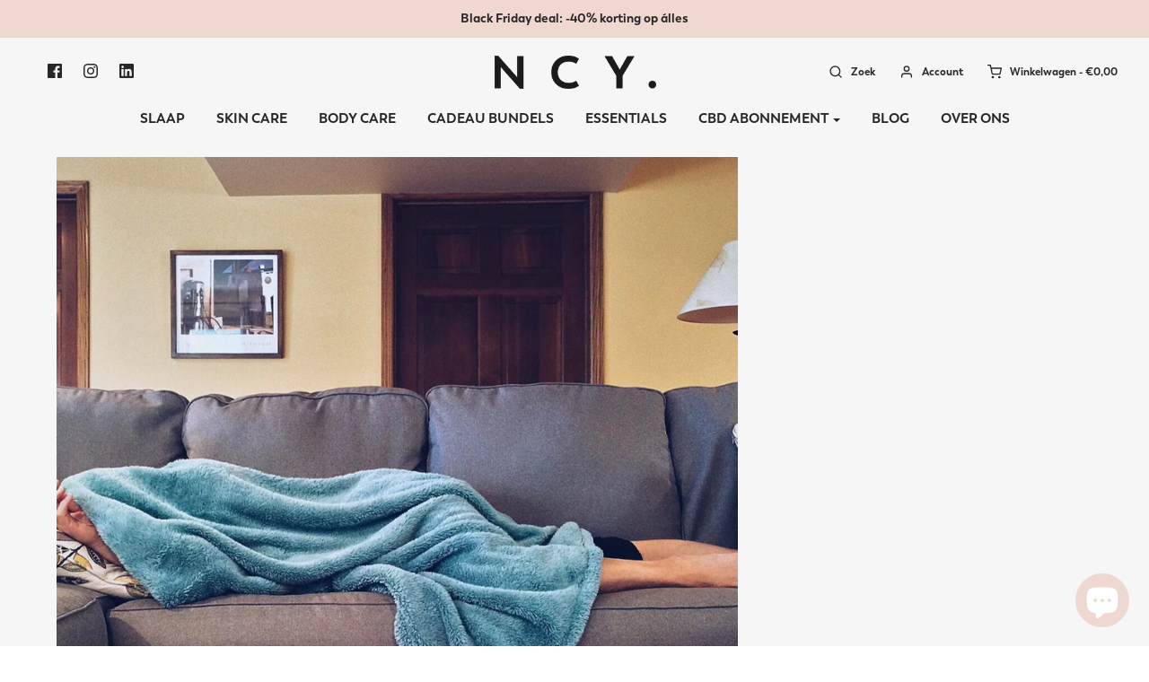

--- FILE ---
content_type: text/html; charset=utf-8
request_url: https://ncyessentials.nl/blogs/news/schrikbarend-gegeven-over-ziekteverzuim
body_size: 43419
content:
<!DOCTYPE html>
<!--[if lt IE 7 ]><html class="no-js ie ie6" lang="en"> <![endif]-->
<!--[if IE 7 ]><html class="no-js ie ie7" lang="en"> <![endif]-->
<!--[if IE 8 ]><html class="no-js ie ie8" lang="en"> <![endif]-->
<!--[if (gte IE 9)|!(IE)]><!-->
<html class="no-js" lang="nl">
<!--<![endif]-->

<head>

<!-- Twitter universal website tag code -->
<script>
!function(e,t,n,s,u,a){e.twq||(s=e.twq=function(){s.exe?s.exe.apply(s,arguments):s.queue.push(arguments);
},s.version='1.1',s.queue=[],u=t.createElement(n),u.async=!0,u.src='//static.ads-twitter.com/uwt.js',
a=t.getElementsByTagName(n)[0],a.parentNode.insertBefore(u,a))}(window,document,'script');
// Insert Twitter Pixel ID and Standard Event data below
twq('init','o9oa3');
twq('track','PageView');
</script>
<!-- End Twitter universal website tag code --><!--Content in content_for_header -->
<!--LayoutHub-Embed--><link rel="stylesheet" href="https://fonts.googleapis.com/css?family=Open+Sans:100,200,300,400,500,600,700,800,900" /><link rel="stylesheet" type="text/css" href="[data-uri]" media="all">
<!--LH--><!--/LayoutHub-Embed--><!-- Google Tag Manager -->
<script>(function(w,d,s,l,i){w[l]=w[l]||[];w[l].push({'gtm.start':
new Date().getTime(),event:'gtm.js'});var f=d.getElementsByTagName(s)[0],
j=d.createElement(s),dl=l!='dataLayer'?'&l='+l:'';j.async=true;j.src=
'https://www.googletagmanager.com/gtm.js?id='+i+dl;f.parentNode.insertBefore(j,f);
})(window,document,'script','dataLayer','GTM-P29WHRB');</script>
<!-- End Google Tag Manager -->
	<meta charset="utf-8">

	<!--[if lt IE 9]>
		<script src="//html5shim.googlecode.com/svn/trunk/html5.js"></script>
	<![endif]-->

	<title>
		Schrikbarend gegeven over ziekteverzuim &ndash; NCY Essentials
	</title>

	<script type="text/javascript">
		document.documentElement.className = document.documentElement.className.replace('no-js', 'js');
	</script>

	
	<meta name="description" content="Ziekteverzuim vanwege psychische klachten op hoogste niveau in 20 jaar Volgens Nationale Nederlanden is het ziekteverzuim percentage voor het eerst sinds 20 jaar weer boven de 5%. Tegelijkertijd neemt ook de verzuimduur toe. Samen met de aanhoudende krapte op de arbeidsmarkt zorgt dit voor steeds meer druk op werkend N">
	

	
		<meta name="viewport" content="width=device-width, initial-scale=1, shrink-to-fit=no">
	

	<meta property="og:site_name" content="NCY Essentials">
<meta property="og:url" content="https://ncyessentials.nl/blogs/news/schrikbarend-gegeven-over-ziekteverzuim">
<meta property="og:title" content="Schrikbarend gegeven over ziekteverzuim">
<meta property="og:type" content="article">
<meta property="og:description" content="
Ziekteverzuim vanwege psychische klachten op hoogste niveau in 20 jaar
Volgens Nationale Nederlanden is het ziekteverzuim percentage voor het eerst sinds 20 jaar weer boven de 5%. Tegelijkertijd neemt ook de verzuimduur toe. Samen met de aanhoudende krapte op de arbeidsmarkt zorgt dit voor steeds meer druk op werkend Nederland. Psychische klachten gerelateerd aan het werk blijken één van de belangrijkste oorzaken voor langdurig ziekteverzuim. 
Dit is een onderwerp dat mij gezien mijn eigen achtergrond enorm aan het hart gaat. Ik heb veel werkgevers en werknemers bijgestaan die ten gevolge van ziekteverzuim een conflict met elkaar hadden. Graag deel ik mijn visie met je, maar eerst een aantal highlights uit het rapport.
“Teveel stress met ziektevezuim als gevolg is een enorm groot probleem. Ik zie dat stresssignalen te laat opgepakt worden. Er is vaak onvoldoende samenwerking tussen werknemer en werkgever. Er valt veel winst te behalen als stresssignalen in een vroeg stadium opgepakt worden en werkgevers en werknemers samen stress beheersbaar houden. Daarvoor is wel een fundamenteel andere aanpak nodig: minder gefragmenteerd, eerder en ook samen. Daarmee kan er echt iets aan stress gedaan worden.” 
Christiaan Vinkers, klinisch hoogleraar Stress en Veerkracht – Amsterdam UMC.
Een aantal feiten:

Nummer 1 ziekteverzuim: burn out
Iemand met een burn out is gemiddeld 279 dagen ziek;
Psychische klachten worden het vaakst veroorzaakt door werk;
Stressklachten komen het vaakst voor in de leeftijdsgroep 25-35 jaar.

Nationale Nederlanden geeft ook een aantal tips om wekstress bij werknemers te voorkomen:

Herken stressklachten;
Wees betrokken;
Maak werkstress bespreekbaar;
Stimuleer sport en beweging;
Stimuleer een gezonde levensstijl;
Biedt mindfullness of yoga aan.

Het is fantastisch dat Nationale Nederlanden deze tips geeft en ik ben het zeker met een aantal van deze punten eens, maar hiermee zijn we er niet. Veel werkgevers pretenderen zich bezig te houden met de gezondheid van werknemers maar doen hier feitelijk nog heel erg weinig aan. Een fruitmandje is fijn, maar echt niet voldoende om een intrinsieke verandering teweeg te brengen. Concrete actie is dus nodig.
Schijnbaar is het nog niet duidelijk genoeg dat proactief investeren in gezondheid veel minder kost (qua tijd, geld en ellende) dan zieke werknemers. Dit verbaast mij, maar is wel een feit.
Mijn visie -deze is gebaseerd op vele jaren praktijkervaring- is de volgende.
1. Iedereen heeft zijn of haar eigen beleving. De werkgever denkt bijvoorbeeld dat deze loyaal is en alles doet voor zijn mensen. De werknemer voelt zich anderzijds juist niet gezien en gehoord en ervaart deze “goede behandeling” totaal niet. Wij mensen willen allemaal gezien en gehoord worden. Het begint dus bij het niet op elkaars stoel te gaan zitten maar juist te luisteren naar elkaar en elkaars standpunt te respecteren en elkaar simpelweg ook eens een schouderklopje te geven.
2. Vaak worden aannames gedaan op basis van onwetendheid. Mindfullness of intuïtie wordt nog altijd als iets “zweverigs” gezien, maar er is wetenschap achter intuïtie dus die stempel “zweverig” kunnen we loslaten.
Uit onderzoek blijkt dat werknemers het gelukkigst zijn in bedrijven die goed scoren op de toepassing van Scandinavische HR-principes. Dat zijn ondernemingen die inzetten op het welzijn van hun medewerkers, initiatieven nemen om werk en gezin optimaal op mekaar af te stemmen, en investeren in loopbaanbegeleiding en bijscholingen. 
Niet zo moeilijk zou je zeggen echter ik geef je twee praktijkvoorbeelden die aantonen dat er nog veel werk aan de winkel is.
Met NCY hadden wij afgelopen jaar prachtige kerstpakketten, een box met daarin een pyjama, een relaxerende slaapspray en een oogmasker met de boodschap: Om de optimale versie van jezelf te kunnen zijn en overdag de focus te hebben die je wilt is goede slaap noodzakelijk. Met deze box speciaal gericht op kwalitatieve rust, bied je jouw medewerkers alles dat zij nodig hebben voor ontspanning en diepe, diepe slaap.”
Een veelgehoorde reactie aan de zijde van werkgever: is te zweverig voor ons! Waarom deel ik dit met je? Om te beginnen welke boodschap geef je af als organisatie? Als er geen aandacht besteed wordt aan zaken als het bespreekbaar maken van werkstress en een thema als “mindfullness” als zweverig wordt gezien, zal een werknemer geen draagvlak voelen om problemen te delen en helpt een fruitmandje echt niet. We kunnen nu eenmaal niet alles rationeel benaderen. Verandering moet komen vanuit intrinsieke motivatie. We moeten het voelen.
Een ander voorbeeld is dat een medewerker mij ooit terug gaf dat M&amp;M’s met notenvulling toch gezond zijn omdat er noten in zitten.
Conclusie: onbekend maakt onbemind. Educatie hierin is noodzakelijk.
Mijn overtuiging is tot slot, en deze wil ik met NCY verspreiden, dat als je komt vanuit rust in je hoofd en een krachtig en fit lichaam hebt, je beter in staat bent om keuzes te maken die bij jou passen en dus ook meer levensgeluk in het algemeen zult gaan ervaren.
Wil je hier meer over lezen? Check dan mijn post 4 x Fuck is Geluk."><meta property="og:image" content="http://ncyessentials.nl/cdn/shop/articles/pexels-pixabay-269141_1024x1024.jpg?v=1676555628">
<meta property="og:image:secure_url" content="https://ncyessentials.nl/cdn/shop/articles/pexels-pixabay-269141_1024x1024.jpg?v=1676555628">

<meta name="twitter:site" content="@">
<meta name="twitter:card" content="summary_large_image">
<meta name="twitter:title" content="Schrikbarend gegeven over ziekteverzuim">
<meta name="twitter:description" content="
Ziekteverzuim vanwege psychische klachten op hoogste niveau in 20 jaar
Volgens Nationale Nederlanden is het ziekteverzuim percentage voor het eerst sinds 20 jaar weer boven de 5%. Tegelijkertijd neemt ook de verzuimduur toe. Samen met de aanhoudende krapte op de arbeidsmarkt zorgt dit voor steeds meer druk op werkend Nederland. Psychische klachten gerelateerd aan het werk blijken één van de belangrijkste oorzaken voor langdurig ziekteverzuim. 
Dit is een onderwerp dat mij gezien mijn eigen achtergrond enorm aan het hart gaat. Ik heb veel werkgevers en werknemers bijgestaan die ten gevolge van ziekteverzuim een conflict met elkaar hadden. Graag deel ik mijn visie met je, maar eerst een aantal highlights uit het rapport.
“Teveel stress met ziektevezuim als gevolg is een enorm groot probleem. Ik zie dat stresssignalen te laat opgepakt worden. Er is vaak onvoldoende samenwerking tussen werknemer en werkgever. Er valt veel winst te behalen als stresssignalen in een vroeg stadium opgepakt worden en werkgevers en werknemers samen stress beheersbaar houden. Daarvoor is wel een fundamenteel andere aanpak nodig: minder gefragmenteerd, eerder en ook samen. Daarmee kan er echt iets aan stress gedaan worden.” 
Christiaan Vinkers, klinisch hoogleraar Stress en Veerkracht – Amsterdam UMC.
Een aantal feiten:

Nummer 1 ziekteverzuim: burn out
Iemand met een burn out is gemiddeld 279 dagen ziek;
Psychische klachten worden het vaakst veroorzaakt door werk;
Stressklachten komen het vaakst voor in de leeftijdsgroep 25-35 jaar.

Nationale Nederlanden geeft ook een aantal tips om wekstress bij werknemers te voorkomen:

Herken stressklachten;
Wees betrokken;
Maak werkstress bespreekbaar;
Stimuleer sport en beweging;
Stimuleer een gezonde levensstijl;
Biedt mindfullness of yoga aan.

Het is fantastisch dat Nationale Nederlanden deze tips geeft en ik ben het zeker met een aantal van deze punten eens, maar hiermee zijn we er niet. Veel werkgevers pretenderen zich bezig te houden met de gezondheid van werknemers maar doen hier feitelijk nog heel erg weinig aan. Een fruitmandje is fijn, maar echt niet voldoende om een intrinsieke verandering teweeg te brengen. Concrete actie is dus nodig.
Schijnbaar is het nog niet duidelijk genoeg dat proactief investeren in gezondheid veel minder kost (qua tijd, geld en ellende) dan zieke werknemers. Dit verbaast mij, maar is wel een feit.
Mijn visie -deze is gebaseerd op vele jaren praktijkervaring- is de volgende.
1. Iedereen heeft zijn of haar eigen beleving. De werkgever denkt bijvoorbeeld dat deze loyaal is en alles doet voor zijn mensen. De werknemer voelt zich anderzijds juist niet gezien en gehoord en ervaart deze “goede behandeling” totaal niet. Wij mensen willen allemaal gezien en gehoord worden. Het begint dus bij het niet op elkaars stoel te gaan zitten maar juist te luisteren naar elkaar en elkaars standpunt te respecteren en elkaar simpelweg ook eens een schouderklopje te geven.
2. Vaak worden aannames gedaan op basis van onwetendheid. Mindfullness of intuïtie wordt nog altijd als iets “zweverigs” gezien, maar er is wetenschap achter intuïtie dus die stempel “zweverig” kunnen we loslaten.
Uit onderzoek blijkt dat werknemers het gelukkigst zijn in bedrijven die goed scoren op de toepassing van Scandinavische HR-principes. Dat zijn ondernemingen die inzetten op het welzijn van hun medewerkers, initiatieven nemen om werk en gezin optimaal op mekaar af te stemmen, en investeren in loopbaanbegeleiding en bijscholingen. 
Niet zo moeilijk zou je zeggen echter ik geef je twee praktijkvoorbeelden die aantonen dat er nog veel werk aan de winkel is.
Met NCY hadden wij afgelopen jaar prachtige kerstpakketten, een box met daarin een pyjama, een relaxerende slaapspray en een oogmasker met de boodschap: Om de optimale versie van jezelf te kunnen zijn en overdag de focus te hebben die je wilt is goede slaap noodzakelijk. Met deze box speciaal gericht op kwalitatieve rust, bied je jouw medewerkers alles dat zij nodig hebben voor ontspanning en diepe, diepe slaap.”
Een veelgehoorde reactie aan de zijde van werkgever: is te zweverig voor ons! Waarom deel ik dit met je? Om te beginnen welke boodschap geef je af als organisatie? Als er geen aandacht besteed wordt aan zaken als het bespreekbaar maken van werkstress en een thema als “mindfullness” als zweverig wordt gezien, zal een werknemer geen draagvlak voelen om problemen te delen en helpt een fruitmandje echt niet. We kunnen nu eenmaal niet alles rationeel benaderen. Verandering moet komen vanuit intrinsieke motivatie. We moeten het voelen.
Een ander voorbeeld is dat een medewerker mij ooit terug gaf dat M&amp;M’s met notenvulling toch gezond zijn omdat er noten in zitten.
Conclusie: onbekend maakt onbemind. Educatie hierin is noodzakelijk.
Mijn overtuiging is tot slot, en deze wil ik met NCY verspreiden, dat als je komt vanuit rust in je hoofd en een krachtig en fit lichaam hebt, je beter in staat bent om keuzes te maken die bij jou passen en dus ook meer levensgeluk in het algemeen zult gaan ervaren.
Wil je hier meer over lezen? Check dan mijn post 4 x Fuck is Geluk.">

	<link rel="canonical" href="https://ncyessentials.nl/blogs/news/schrikbarend-gegeven-over-ziekteverzuim" />

	<!-- CSS -->
	<link href="//ncyessentials.nl/cdn/shop/t/4/assets/plugins.css?v=21075850853579918601764677476" rel="stylesheet" type="text/css" media="all" /> <link href="//ncyessentials.nl/cdn/shop/t/4/assets/style.scss.css?v=75865268538670145661764677476" rel="stylesheet" type="text/css" media="all" />

	


    <link href="//ncyessentials.nl/cdn/shop/t/4/assets/custom.scss?v=40545792935297103331678972978" rel="stylesheet" type="text/css" media="all" />

	
		<link rel="shortcut icon" href="//ncyessentials.nl/cdn/shop/files/2157_NCY_-_logo_250x133px4_32x32.png?v=1613719430" type="image/png">
	

	<link rel="sitemap" type="application/xml" title="Sitemap" href="/sitemap.xml" />

	<script>window.performance && window.performance.mark && window.performance.mark('shopify.content_for_header.start');</script><meta name="google-site-verification" content="WIRX_zgoT2PX8unhMaTc9LBHODgD7lksguT-FxBI3Ik">
<meta id="shopify-digital-wallet" name="shopify-digital-wallet" content="/32837206152/digital_wallets/dialog">
<link rel="alternate" type="application/atom+xml" title="Feed" href="/blogs/news.atom" />
<script async="async" src="/checkouts/internal/preloads.js?locale=nl-NL"></script>
<script id="shopify-features" type="application/json">{"accessToken":"7fc18da7d73bc9ff34eb44f4742ad625","betas":["rich-media-storefront-analytics"],"domain":"ncyessentials.nl","predictiveSearch":true,"shopId":32837206152,"locale":"nl"}</script>
<script>var Shopify = Shopify || {};
Shopify.shop = "ncyessentials.myshopify.com";
Shopify.locale = "nl";
Shopify.currency = {"active":"EUR","rate":"1.0"};
Shopify.country = "NL";
Shopify.theme = {"name":"Live website","id":120198496392,"schema_name":"Envy","schema_version":"23.0.1","theme_store_id":411,"role":"main"};
Shopify.theme.handle = "null";
Shopify.theme.style = {"id":null,"handle":null};
Shopify.cdnHost = "ncyessentials.nl/cdn";
Shopify.routes = Shopify.routes || {};
Shopify.routes.root = "/";</script>
<script type="module">!function(o){(o.Shopify=o.Shopify||{}).modules=!0}(window);</script>
<script>!function(o){function n(){var o=[];function n(){o.push(Array.prototype.slice.apply(arguments))}return n.q=o,n}var t=o.Shopify=o.Shopify||{};t.loadFeatures=n(),t.autoloadFeatures=n()}(window);</script>
<script id="shop-js-analytics" type="application/json">{"pageType":"article"}</script>
<script>(function() {
  var isLoaded = false;
  function asyncLoad() {
    if (isLoaded) return;
    isLoaded = true;
    var urls = ["https:\/\/instafeed.nfcube.com\/cdn\/0b508650660db7e079d128d77e02b43a.js?shop=ncyessentials.myshopify.com","https:\/\/edt.uppercommerce.com\/js\/estimate.js?v=1674140544\u0026shop=ncyessentials.myshopify.com","https:\/\/app.layouthub.com\/shopify\/layouthub.js?shop=ncyessentials.myshopify.com","https:\/\/cdn.shopify.com\/s\/files\/1\/0328\/3720\/6152\/t\/4\/assets\/booster_eu_cookie_32837206152.js?v=1632231594\u0026shop=ncyessentials.myshopify.com","https:\/\/d1639lhkj5l89m.cloudfront.net\/js\/storefront\/uppromote.js?shop=ncyessentials.myshopify.com","https:\/\/candyrack.ds-cdn.com\/static\/main.js?shop=ncyessentials.myshopify.com","\/\/cdn.shopify.com\/proxy\/c5eaa0720e3e1de2006de3acd9523f5216bbd1bcdb39b2b560325a43c8131159\/storage.googleapis.com\/adnabu-shopify\/online-store\/236e72e996014c1f92a94b4d1715146562.min.js?shop=ncyessentials.myshopify.com\u0026sp-cache-control=cHVibGljLCBtYXgtYWdlPTkwMA"];
    for (var i = 0; i < urls.length; i++) {
      var s = document.createElement('script');
      s.type = 'text/javascript';
      s.async = true;
      s.src = urls[i];
      var x = document.getElementsByTagName('script')[0];
      x.parentNode.insertBefore(s, x);
    }
  };
  if(window.attachEvent) {
    window.attachEvent('onload', asyncLoad);
  } else {
    window.addEventListener('load', asyncLoad, false);
  }
})();</script>
<script id="__st">var __st={"a":32837206152,"offset":3600,"reqid":"2561513a-ab4b-4d82-ad08-f66fa9bf1329-1770152517","pageurl":"ncyessentials.nl\/blogs\/news\/schrikbarend-gegeven-over-ziekteverzuim","s":"articles-558558150792","u":"b1d0b8205f90","p":"article","rtyp":"article","rid":558558150792};</script>
<script>window.ShopifyPaypalV4VisibilityTracking = true;</script>
<script id="captcha-bootstrap">!function(){'use strict';const t='contact',e='account',n='new_comment',o=[[t,t],['blogs',n],['comments',n],[t,'customer']],c=[[e,'customer_login'],[e,'guest_login'],[e,'recover_customer_password'],[e,'create_customer']],r=t=>t.map((([t,e])=>`form[action*='/${t}']:not([data-nocaptcha='true']) input[name='form_type'][value='${e}']`)).join(','),a=t=>()=>t?[...document.querySelectorAll(t)].map((t=>t.form)):[];function s(){const t=[...o],e=r(t);return a(e)}const i='password',u='form_key',d=['recaptcha-v3-token','g-recaptcha-response','h-captcha-response',i],f=()=>{try{return window.sessionStorage}catch{return}},m='__shopify_v',_=t=>t.elements[u];function p(t,e,n=!1){try{const o=window.sessionStorage,c=JSON.parse(o.getItem(e)),{data:r}=function(t){const{data:e,action:n}=t;return t[m]||n?{data:e,action:n}:{data:t,action:n}}(c);for(const[e,n]of Object.entries(r))t.elements[e]&&(t.elements[e].value=n);n&&o.removeItem(e)}catch(o){console.error('form repopulation failed',{error:o})}}const l='form_type',E='cptcha';function T(t){t.dataset[E]=!0}const w=window,h=w.document,L='Shopify',v='ce_forms',y='captcha';let A=!1;((t,e)=>{const n=(g='f06e6c50-85a8-45c8-87d0-21a2b65856fe',I='https://cdn.shopify.com/shopifycloud/storefront-forms-hcaptcha/ce_storefront_forms_captcha_hcaptcha.v1.5.2.iife.js',D={infoText:'Beschermd door hCaptcha',privacyText:'Privacy',termsText:'Voorwaarden'},(t,e,n)=>{const o=w[L][v],c=o.bindForm;if(c)return c(t,g,e,D).then(n);var r;o.q.push([[t,g,e,D],n]),r=I,A||(h.body.append(Object.assign(h.createElement('script'),{id:'captcha-provider',async:!0,src:r})),A=!0)});var g,I,D;w[L]=w[L]||{},w[L][v]=w[L][v]||{},w[L][v].q=[],w[L][y]=w[L][y]||{},w[L][y].protect=function(t,e){n(t,void 0,e),T(t)},Object.freeze(w[L][y]),function(t,e,n,w,h,L){const[v,y,A,g]=function(t,e,n){const i=e?o:[],u=t?c:[],d=[...i,...u],f=r(d),m=r(i),_=r(d.filter((([t,e])=>n.includes(e))));return[a(f),a(m),a(_),s()]}(w,h,L),I=t=>{const e=t.target;return e instanceof HTMLFormElement?e:e&&e.form},D=t=>v().includes(t);t.addEventListener('submit',(t=>{const e=I(t);if(!e)return;const n=D(e)&&!e.dataset.hcaptchaBound&&!e.dataset.recaptchaBound,o=_(e),c=g().includes(e)&&(!o||!o.value);(n||c)&&t.preventDefault(),c&&!n&&(function(t){try{if(!f())return;!function(t){const e=f();if(!e)return;const n=_(t);if(!n)return;const o=n.value;o&&e.removeItem(o)}(t);const e=Array.from(Array(32),(()=>Math.random().toString(36)[2])).join('');!function(t,e){_(t)||t.append(Object.assign(document.createElement('input'),{type:'hidden',name:u})),t.elements[u].value=e}(t,e),function(t,e){const n=f();if(!n)return;const o=[...t.querySelectorAll(`input[type='${i}']`)].map((({name:t})=>t)),c=[...d,...o],r={};for(const[a,s]of new FormData(t).entries())c.includes(a)||(r[a]=s);n.setItem(e,JSON.stringify({[m]:1,action:t.action,data:r}))}(t,e)}catch(e){console.error('failed to persist form',e)}}(e),e.submit())}));const S=(t,e)=>{t&&!t.dataset[E]&&(n(t,e.some((e=>e===t))),T(t))};for(const o of['focusin','change'])t.addEventListener(o,(t=>{const e=I(t);D(e)&&S(e,y())}));const B=e.get('form_key'),M=e.get(l),P=B&&M;t.addEventListener('DOMContentLoaded',(()=>{const t=y();if(P)for(const e of t)e.elements[l].value===M&&p(e,B);[...new Set([...A(),...v().filter((t=>'true'===t.dataset.shopifyCaptcha))])].forEach((e=>S(e,t)))}))}(h,new URLSearchParams(w.location.search),n,t,e,['guest_login'])})(!0,!0)}();</script>
<script integrity="sha256-4kQ18oKyAcykRKYeNunJcIwy7WH5gtpwJnB7kiuLZ1E=" data-source-attribution="shopify.loadfeatures" defer="defer" src="//ncyessentials.nl/cdn/shopifycloud/storefront/assets/storefront/load_feature-a0a9edcb.js" crossorigin="anonymous"></script>
<script data-source-attribution="shopify.dynamic_checkout.dynamic.init">var Shopify=Shopify||{};Shopify.PaymentButton=Shopify.PaymentButton||{isStorefrontPortableWallets:!0,init:function(){window.Shopify.PaymentButton.init=function(){};var t=document.createElement("script");t.src="https://ncyessentials.nl/cdn/shopifycloud/portable-wallets/latest/portable-wallets.nl.js",t.type="module",document.head.appendChild(t)}};
</script>
<script data-source-attribution="shopify.dynamic_checkout.buyer_consent">
  function portableWalletsHideBuyerConsent(e){var t=document.getElementById("shopify-buyer-consent"),n=document.getElementById("shopify-subscription-policy-button");t&&n&&(t.classList.add("hidden"),t.setAttribute("aria-hidden","true"),n.removeEventListener("click",e))}function portableWalletsShowBuyerConsent(e){var t=document.getElementById("shopify-buyer-consent"),n=document.getElementById("shopify-subscription-policy-button");t&&n&&(t.classList.remove("hidden"),t.removeAttribute("aria-hidden"),n.addEventListener("click",e))}window.Shopify?.PaymentButton&&(window.Shopify.PaymentButton.hideBuyerConsent=portableWalletsHideBuyerConsent,window.Shopify.PaymentButton.showBuyerConsent=portableWalletsShowBuyerConsent);
</script>
<script data-source-attribution="shopify.dynamic_checkout.cart.bootstrap">document.addEventListener("DOMContentLoaded",(function(){function t(){return document.querySelector("shopify-accelerated-checkout-cart, shopify-accelerated-checkout")}if(t())Shopify.PaymentButton.init();else{new MutationObserver((function(e,n){t()&&(Shopify.PaymentButton.init(),n.disconnect())})).observe(document.body,{childList:!0,subtree:!0})}}));
</script>

<script>window.performance && window.performance.mark && window.performance.mark('shopify.content_for_header.end');</script>

	<script type="text/javascript">
	window.lazySizesConfig = window.lazySizesConfig || {};
	window.lazySizesConfig.rias = window.lazySizesConfig.rias || {};

	// configure available widths to replace with the {width} placeholder
	window.lazySizesConfig.rias.widths = [150, 300, 600, 900, 1200, 1500, 1800, 2100];
	</script>

	

	<script src="//ncyessentials.nl/cdn/shop/t/4/assets/jquery-3.3.1.min.js?v=23846495244194134081617280492" type="text/javascript"></script>
	<script src="//ncyessentials.nl/cdn/shop/t/4/assets/plugins.js?v=94617223701276196871617280497" type="text/javascript"></script>
	<script src="//ncyessentials.nl/cdn/shop/t/4/assets/custom.js?v=105214305392601198951617280481" type="text/javascript"></script>
	<script src="//ncyessentials.nl/cdn/shop/t/4/assets/sections.js?v=127884315875221471291678464683" type="text/javascript"></script>

  
<!-- Start of Judge.me Core -->
<link rel="dns-prefetch" href="https://cdn.judge.me/">
<script data-cfasync='false' class='jdgm-settings-script'>window.jdgmSettings={"pagination":5,"disable_web_reviews":false,"badge_no_review_text":"Geen beoordelingen","badge_n_reviews_text":"{{ n }} beoordeling/beoordelingen","badge_star_color":"#282727","hide_badge_preview_if_no_reviews":true,"badge_hide_text":false,"enforce_center_preview_badge":false,"widget_title":"Reviews","widget_open_form_text":"Schrijf een beoordeling","widget_close_form_text":"Beoordeling annuleren","widget_refresh_page_text":"Pagina vernieuwen","widget_summary_text":"Gebaseerd op {{ number_of_reviews }} beoordeling/beoordelingen","widget_no_review_text":"Wees de eerste om een beoordeling te schrijven","widget_name_field_text":"Weergavenaam","widget_verified_name_field_text":"Geverifieerde naam (openbaar)","widget_name_placeholder_text":"Weergavenaam","widget_required_field_error_text":"Dit veld is verplicht.","widget_email_field_text":"E-mailadres","widget_verified_email_field_text":"Geverifieerde e-mail (privé, kan niet worden bewerkt)","widget_email_placeholder_text":"Je e-mailadres","widget_email_field_error_text":"Voer een geldig e-mailadres in.","widget_rating_field_text":"Beoordeling","widget_review_title_field_text":"Titel beoordeling","widget_review_title_placeholder_text":"Geef je beoordeling een titel","widget_review_body_field_text":"Beoordeling inhoud","widget_review_body_placeholder_text":"Begin hier met schrijven...","widget_pictures_field_text":"Foto/Video (optioneel)","widget_submit_review_text":"Beoordeling indienen","widget_submit_verified_review_text":"Geverifieerde beoordeling indienen","widget_submit_success_msg_with_auto_publish":"Dank je wel! Vernieuw de pagina over een paar momenten om je beoordeling te zien. Je kunt je beoordeling verwijderen of bewerken door in te loggen bij \u003ca href='https://judge.me/login' target='_blank' rel='nofollow noopener'\u003eJudge.me\u003c/a\u003e","widget_submit_success_msg_no_auto_publish":"Dank je wel! Je beoordeling wordt gepubliceerd zodra deze is goedgekeurd door de winkelbeheerder. Je kunt je beoordeling verwijderen of bewerken door in te loggen bij \u003ca href='https://judge.me/login' target='_blank' rel='nofollow noopener'\u003eJudge.me\u003c/a\u003e","widget_show_default_reviews_out_of_total_text":"{{ n_reviews_shown }} van de {{ n_reviews }} beoordelingen worden getoond.","widget_show_all_link_text":"Toon alles","widget_show_less_link_text":"Toon minder","widget_author_said_text":"{{ reviewer_name }} zei:","widget_days_text":"{{ n }} dagen geleden","widget_weeks_text":"{{ n }} week/weken geleden","widget_months_text":"{{ n }} maand/maanden geleden","widget_years_text":"{{ n }} jaar/jaren geleden","widget_yesterday_text":"Gisteren","widget_today_text":"Vandaag","widget_replied_text":"\u003e\u003e {{ shop_name }} antwoordde:","widget_read_more_text":"Lees meer","widget_reviewer_name_as_initial":"","widget_rating_filter_color":"#efd8cf","widget_rating_filter_see_all_text":"Bekijk alle beoordelingen","widget_sorting_most_recent_text":"Meest recent","widget_sorting_highest_rating_text":"Hoogste beoordeling","widget_sorting_lowest_rating_text":"Laagste beoordeling","widget_sorting_with_pictures_text":"Alleen foto's","widget_sorting_most_helpful_text":"Meest nuttig","widget_open_question_form_text":"Stel een vraag","widget_reviews_subtab_text":"Beoordelingen","widget_questions_subtab_text":"Vragen","widget_question_label_text":"Vraag","widget_answer_label_text":"Antwoord","widget_question_placeholder_text":"Schrijf hier je vraag","widget_submit_question_text":"Vraag indienen","widget_question_submit_success_text":"Bedankt voor je vraag! We zullen je op de hoogte stellen zodra deze is beantwoord.","widget_star_color":"#282727","verified_badge_text":"Geverifieerd","verified_badge_bg_color":"","verified_badge_text_color":"","verified_badge_placement":"left-of-reviewer-name","widget_review_max_height":"","widget_hide_border":false,"widget_social_share":false,"widget_thumb":false,"widget_review_location_show":false,"widget_location_format":"country_iso_code","all_reviews_include_out_of_store_products":true,"all_reviews_out_of_store_text":"(buiten de winkel)","all_reviews_pagination":100,"all_reviews_product_name_prefix_text":"over","enable_review_pictures":false,"enable_question_anwser":false,"widget_theme":"","review_date_format":"dd/mm/yyyy","default_sort_method":"most-recent","widget_product_reviews_subtab_text":"Productbeoordelingen","widget_shop_reviews_subtab_text":"Winkelbeoordelingen","widget_other_products_reviews_text":"Beoordelingen voor andere producten","widget_store_reviews_subtab_text":"Winkelbeoordelingen","widget_no_store_reviews_text":"Deze winkel heeft nog geen beoordelingen","widget_web_restriction_product_reviews_text":"Dit product heeft nog geen beoordelingen","widget_no_items_text":"Geen items gevonden","widget_show_more_text":"Toon meer","widget_write_a_store_review_text":"Schrijf een winkelbeoordeling","widget_other_languages_heading":"Beoordelingen in andere talen","widget_translate_review_text":"Vertaal beoordeling naar {{ language }}","widget_translating_review_text":"Bezig met vertalen...","widget_show_original_translation_text":"Toon origineel ({{ language }})","widget_translate_review_failed_text":"Beoordeling kon niet worden vertaald.","widget_translate_review_retry_text":"Opnieuw proberen","widget_translate_review_try_again_later_text":"Probeer het later opnieuw","show_product_url_for_grouped_product":false,"widget_sorting_pictures_first_text":"Foto's eerst","show_pictures_on_all_rev_page_mobile":false,"show_pictures_on_all_rev_page_desktop":false,"floating_tab_hide_mobile_install_preference":false,"floating_tab_button_name":"★ Beoordelingen","floating_tab_title":"Laat klanten voor ons spreken","floating_tab_button_color":"","floating_tab_button_background_color":"","floating_tab_url":"","floating_tab_url_enabled":false,"floating_tab_tab_style":"text","all_reviews_text_badge_text":"Klanten beoordelen ons met {{ shop.metafields.judgeme.all_reviews_rating | round: 1 }}/5 op basis van {{ shop.metafields.judgeme.all_reviews_count }} beoordelingen.","all_reviews_text_badge_text_branded_style":"{{ shop.metafields.judgeme.all_reviews_rating | round: 1 }} van de 5 sterren op basis van {{ shop.metafields.judgeme.all_reviews_count }} beoordelingen","is_all_reviews_text_badge_a_link":false,"show_stars_for_all_reviews_text_badge":false,"all_reviews_text_badge_url":"","all_reviews_text_style":"text","all_reviews_text_color_style":"judgeme_brand_color","all_reviews_text_color":"#108474","all_reviews_text_show_jm_brand":true,"featured_carousel_show_header":true,"featured_carousel_title":"Reviews van onze klanten","testimonials_carousel_title":"Klanten beoordelen ons","videos_carousel_title":"Echte klantervaringen","cards_carousel_title":"Klanten beoordelen ons","featured_carousel_count_text":"van {{ n }} reviews","featured_carousel_add_link_to_all_reviews_page":false,"featured_carousel_url":"","featured_carousel_show_images":true,"featured_carousel_autoslide_interval":8,"featured_carousel_arrows_on_the_sides":false,"featured_carousel_height":260,"featured_carousel_width":100,"featured_carousel_image_size":0,"featured_carousel_image_height":250,"featured_carousel_arrow_color":"#eeeeee","verified_count_badge_style":"vintage","verified_count_badge_orientation":"horizontal","verified_count_badge_color_style":"judgeme_brand_color","verified_count_badge_color":"#108474","is_verified_count_badge_a_link":false,"verified_count_badge_url":"","verified_count_badge_show_jm_brand":true,"widget_rating_preset_default":5,"widget_first_sub_tab":"product-reviews","widget_show_histogram":true,"widget_histogram_use_custom_color":true,"widget_pagination_use_custom_color":false,"widget_star_use_custom_color":true,"widget_verified_badge_use_custom_color":false,"widget_write_review_use_custom_color":false,"picture_reminder_submit_button":"Upload Pictures","enable_review_videos":false,"mute_video_by_default":false,"widget_sorting_videos_first_text":"Video's eerst","widget_review_pending_text":"In afwachting","featured_carousel_items_for_large_screen":3,"social_share_options_order":"Facebook,Twitter","remove_microdata_snippet":false,"disable_json_ld":false,"enable_json_ld_products":false,"preview_badge_show_question_text":false,"preview_badge_no_question_text":"Geen vragen","preview_badge_n_question_text":"{{ number_of_questions }} vraag/vragen","qa_badge_show_icon":false,"qa_badge_position":"same-row","remove_judgeme_branding":false,"widget_add_search_bar":false,"widget_search_bar_placeholder":"Zoeken","widget_sorting_verified_only_text":"Alleen geverifieerd","featured_carousel_theme":"compact","featured_carousel_show_rating":true,"featured_carousel_show_title":true,"featured_carousel_show_body":true,"featured_carousel_show_date":false,"featured_carousel_show_reviewer":true,"featured_carousel_show_product":false,"featured_carousel_header_background_color":"#108474","featured_carousel_header_text_color":"#ffffff","featured_carousel_name_product_separator":"reviewed","featured_carousel_full_star_background":"#108474","featured_carousel_empty_star_background":"#dadada","featured_carousel_vertical_theme_background":"#f9fafb","featured_carousel_verified_badge_enable":false,"featured_carousel_verified_badge_color":"#108474","featured_carousel_border_style":"round","featured_carousel_review_line_length_limit":3,"featured_carousel_more_reviews_button_text":"Meer beoordelingen lezen","featured_carousel_view_product_button_text":"Product bekijken","all_reviews_page_load_reviews_on":"scroll","all_reviews_page_load_more_text":"Meer beoordelingen laden","disable_fb_tab_reviews":false,"enable_ajax_cdn_cache":false,"widget_public_name_text":"openbaar weergegeven als","default_reviewer_name":"John Smith","default_reviewer_name_has_non_latin":true,"widget_reviewer_anonymous":"Anoniem","medals_widget_title":"Judge.me Beoordelingsmedailles","medals_widget_background_color":"#f9fafb","medals_widget_position":"footer_all_pages","medals_widget_border_color":"#f9fafb","medals_widget_verified_text_position":"left","medals_widget_use_monochromatic_version":false,"medals_widget_elements_color":"#108474","show_reviewer_avatar":true,"widget_invalid_yt_video_url_error_text":"Geen YouTube video URL","widget_max_length_field_error_text":"Voer niet meer dan {0} tekens in.","widget_show_country_flag":false,"widget_show_collected_via_shop_app":true,"widget_verified_by_shop_badge_style":"light","widget_verified_by_shop_text":"Geverifieerd door winkel","widget_show_photo_gallery":false,"widget_load_with_code_splitting":true,"widget_ugc_install_preference":false,"widget_ugc_title":"Door ons gemaakt, door jou gedeeld","widget_ugc_subtitle":"Tag ons om je afbeelding op onze pagina te zien","widget_ugc_arrows_color":"#ffffff","widget_ugc_primary_button_text":"Nu kopen","widget_ugc_primary_button_background_color":"#108474","widget_ugc_primary_button_text_color":"#ffffff","widget_ugc_primary_button_border_width":"0","widget_ugc_primary_button_border_style":"none","widget_ugc_primary_button_border_color":"#108474","widget_ugc_primary_button_border_radius":"25","widget_ugc_secondary_button_text":"Meer laden","widget_ugc_secondary_button_background_color":"#ffffff","widget_ugc_secondary_button_text_color":"#108474","widget_ugc_secondary_button_border_width":"2","widget_ugc_secondary_button_border_style":"solid","widget_ugc_secondary_button_border_color":"#108474","widget_ugc_secondary_button_border_radius":"25","widget_ugc_reviews_button_text":"Beoordelingen bekijken","widget_ugc_reviews_button_background_color":"#ffffff","widget_ugc_reviews_button_text_color":"#108474","widget_ugc_reviews_button_border_width":"2","widget_ugc_reviews_button_border_style":"solid","widget_ugc_reviews_button_border_color":"#108474","widget_ugc_reviews_button_border_radius":"25","widget_ugc_reviews_button_link_to":"judgeme-reviews-page","widget_ugc_show_post_date":true,"widget_ugc_max_width":"800","widget_rating_metafield_value_type":true,"widget_primary_color":"#108474","widget_enable_secondary_color":false,"widget_secondary_color":"#edf5f5","widget_summary_average_rating_text":"{{ average_rating }} van de 5","widget_media_grid_title":"Klantfoto's \u0026 -video's","widget_media_grid_see_more_text":"Meer bekijken","widget_round_style":false,"widget_show_product_medals":true,"widget_verified_by_judgeme_text":"Geverifieerd door Judge.me","widget_show_store_medals":true,"widget_verified_by_judgeme_text_in_store_medals":"Geverifieerd door Judge.me","widget_media_field_exceed_quantity_message":"Sorry, we kunnen slechts {{ max_media }} voor één beoordeling accepteren.","widget_media_field_exceed_limit_message":"{{ file_name }} is te groot, selecteer een {{ media_type }} kleiner dan {{ size_limit }}MB.","widget_review_submitted_text":"Beoordeling ingediend!","widget_question_submitted_text":"Vraag ingediend!","widget_close_form_text_question":"Annuleren","widget_write_your_answer_here_text":"Schrijf je antwoord hier","widget_enabled_branded_link":true,"widget_show_collected_by_judgeme":false,"widget_reviewer_name_color":"","widget_write_review_text_color":"","widget_write_review_bg_color":"","widget_collected_by_judgeme_text":"verzameld door Judge.me","widget_pagination_type":"standard","widget_load_more_text":"Meer laden","widget_load_more_color":"#108474","widget_full_review_text":"Volledige beoordeling","widget_read_more_reviews_text":"Meer beoordelingen lezen","widget_read_questions_text":"Vragen lezen","widget_questions_and_answers_text":"Vragen \u0026 antwoorden","widget_verified_by_text":"Geverifieerd door","widget_verified_text":"Geverifieerd","widget_number_of_reviews_text":"{{ number_of_reviews }} beoordelingen","widget_back_button_text":"Terug","widget_next_button_text":"Volgende","widget_custom_forms_filter_button":"Filters","custom_forms_style":"vertical","widget_show_review_information":false,"how_reviews_are_collected":"Hoe worden beoordelingen verzameld?","widget_show_review_keywords":false,"widget_gdpr_statement":"Hoe we je gegevens gebruiken: We nemen alleen contact met je op over de beoordeling die je hebt achtergelaten, en alleen indien nodig. Door je beoordeling in te dienen, ga je akkoord met Judge.me's \u003ca href='https://judge.me/terms' target='_blank' rel='nofollow noopener'\u003evoorwaarden\u003c/a\u003e, \u003ca href='https://judge.me/privacy' target='_blank' rel='nofollow noopener'\u003eprivacy\u003c/a\u003e en \u003ca href='https://judge.me/content-policy' target='_blank' rel='nofollow noopener'\u003einhoud\u003c/a\u003e beleid.","widget_multilingual_sorting_enabled":false,"widget_translate_review_content_enabled":false,"widget_translate_review_content_method":"manual","popup_widget_review_selection":"automatically_with_pictures","popup_widget_round_border_style":true,"popup_widget_show_title":true,"popup_widget_show_body":true,"popup_widget_show_reviewer":false,"popup_widget_show_product":true,"popup_widget_show_pictures":true,"popup_widget_use_review_picture":true,"popup_widget_show_on_home_page":true,"popup_widget_show_on_product_page":true,"popup_widget_show_on_collection_page":true,"popup_widget_show_on_cart_page":true,"popup_widget_position":"bottom_left","popup_widget_first_review_delay":5,"popup_widget_duration":5,"popup_widget_interval":5,"popup_widget_review_count":5,"popup_widget_hide_on_mobile":true,"review_snippet_widget_round_border_style":true,"review_snippet_widget_card_color":"#FFFFFF","review_snippet_widget_slider_arrows_background_color":"#FFFFFF","review_snippet_widget_slider_arrows_color":"#000000","review_snippet_widget_star_color":"#108474","show_product_variant":false,"all_reviews_product_variant_label_text":"Variant: ","widget_show_verified_branding":false,"widget_ai_summary_title":"Klanten zeggen","widget_ai_summary_disclaimer":"AI-aangedreven reviewsamenvatting op basis van recente klantbeoordelingen","widget_show_ai_summary":false,"widget_show_ai_summary_bg":false,"widget_show_review_title_input":true,"redirect_reviewers_invited_via_email":"review_widget","request_store_review_after_product_review":false,"request_review_other_products_in_order":false,"review_form_color_scheme":"default","review_form_corner_style":"square","review_form_star_color":{},"review_form_text_color":"#333333","review_form_background_color":"#ffffff","review_form_field_background_color":"#fafafa","review_form_button_color":{},"review_form_button_text_color":"#ffffff","review_form_modal_overlay_color":"#000000","review_content_screen_title_text":"Hoe zou je dit product beoordelen?","review_content_introduction_text":"We zouden het op prijs stellen als je iets over je ervaring zou willen delen.","store_review_form_title_text":"Hoe zou je deze winkel beoordelen?","store_review_form_introduction_text":"We zouden het op prijs stellen als je iets over je ervaring zou willen delen.","show_review_guidance_text":true,"one_star_review_guidance_text":"Slecht","five_star_review_guidance_text":"Goed","customer_information_screen_title_text":"Over jou","customer_information_introduction_text":"Vertel ons meer over jezelf.","custom_questions_screen_title_text":"Uw ervaring in meer detail","custom_questions_introduction_text":"Hier zijn enkele vragen om ons te helpen uw ervaring beter te begrijpen.","review_submitted_screen_title_text":"Bedankt voor je beoordeling!","review_submitted_screen_thank_you_text":"We verwerken deze en hij zal binnenkort in de winkel verschijnen.","review_submitted_screen_email_verification_text":"Bevestig je e-mail door op de link te klikken die we je net hebben gestuurd. Dit helpt ons om beoordelingen authentiek te houden.","review_submitted_request_store_review_text":"Wilt u uw winkelervaring met ons delen?","review_submitted_review_other_products_text":"Wilt u deze producten beoordelen?","store_review_screen_title_text":"Wil je je ervaring met ons delen?","store_review_introduction_text":"We waarden je feedback en gebruiken het om te verbeteren. Deel alstublieft enige gedachten of suggesties die je hebt.","reviewer_media_screen_title_picture_text":"Deel een foto","reviewer_media_introduction_picture_text":"Upload een foto om uw recensie te ondersteunen.","reviewer_media_screen_title_video_text":"Deel een video","reviewer_media_introduction_video_text":"Upload een video om uw recensie te ondersteunen.","reviewer_media_screen_title_picture_or_video_text":"Deel een foto of video","reviewer_media_introduction_picture_or_video_text":"Upload een foto of video om uw recensie te ondersteunen.","reviewer_media_youtube_url_text":"Plak hier uw Youtube URL","advanced_settings_next_step_button_text":"Volgende","advanced_settings_close_review_button_text":"Sluiten","modal_write_review_flow":false,"write_review_flow_required_text":"Verplicht","write_review_flow_privacy_message_text":"We respecteren uw privacy.","write_review_flow_anonymous_text":"Anonieme beoordeling","write_review_flow_visibility_text":"Dit zal niet zichtbaar zijn voor andere klanten.","write_review_flow_multiple_selection_help_text":"Selecteer zoveel als je wilt","write_review_flow_single_selection_help_text":"Selecteer één optie","write_review_flow_required_field_error_text":"Dit veld is verplicht","write_review_flow_invalid_email_error_text":"Voer een geldig e-mailadres in","write_review_flow_max_length_error_text":"Max. {{ max_length }} tekens.","write_review_flow_media_upload_text":"\u003cb\u003eKlik om te uploaden\u003c/b\u003e of sleep en zet neer","write_review_flow_gdpr_statement":"We nemen alleen contact met u op over uw beoordeling indien nodig. Door uw beoordeling in te dienen, gaat u akkoord met onze \u003ca href='https://judge.me/terms' target='_blank' rel='nofollow noopener'\u003ealgemene voorwaarden\u003c/a\u003e en \u003ca href='https://judge.me/privacy' target='_blank' rel='nofollow noopener'\u003eprivacybeleid\u003c/a\u003e.","rating_only_reviews_enabled":false,"show_negative_reviews_help_screen":false,"new_review_flow_help_screen_rating_threshold":3,"negative_review_resolution_screen_title_text":"Vertel ons meer","negative_review_resolution_text":"Je ervaring is belangrijk voor ons. Als er problemen waren met je aankoop, staan we klaar om te helpen. Aarzel niet om contact met ons op te nemen, we zouden graag de gelegenheid hebben om dingen recht te zetten.","negative_review_resolution_button_text":"Neem contact op","negative_review_resolution_proceed_with_review_text":"Laat een beoordeling achter","negative_review_resolution_subject":"Probleem met aankoop van {{ shop_name }}.{{ order_name }}","preview_badge_collection_page_install_status":false,"widget_review_custom_css":"","preview_badge_custom_css":"","preview_badge_stars_count":"5-stars","featured_carousel_custom_css":"","floating_tab_custom_css":"","all_reviews_widget_custom_css":"","medals_widget_custom_css":"","verified_badge_custom_css":"","all_reviews_text_custom_css":"","transparency_badges_collected_via_store_invite":false,"transparency_badges_from_another_provider":false,"transparency_badges_collected_from_store_visitor":false,"transparency_badges_collected_by_verified_review_provider":false,"transparency_badges_earned_reward":false,"transparency_badges_collected_via_store_invite_text":"Beoordelingen verzameld via winkelinvitatie","transparency_badges_from_another_provider_text":"Beoordelingen verzameld van een andere dienst","transparency_badges_collected_from_store_visitor_text":"Beoordelingen verzameld van een winkelbezoeker","transparency_badges_written_in_google_text":"Beoordeling geschreven in Google","transparency_badges_written_in_etsy_text":"Beoordeling geschreven in Etsy","transparency_badges_written_in_shop_app_text":"Beoordeling geschreven in Shop App","transparency_badges_earned_reward_text":"Beoordeling heeft een beloning voor een toekomstige bestelling gewonnen","product_review_widget_per_page":10,"widget_store_review_label_text":"Winkelbeoordeling","checkout_comment_extension_title_on_product_page":"Customer Comments","checkout_comment_extension_num_latest_comment_show":5,"checkout_comment_extension_format":"name_and_timestamp","checkout_comment_customer_name":"last_initial","checkout_comment_comment_notification":true,"preview_badge_collection_page_install_preference":true,"preview_badge_home_page_install_preference":false,"preview_badge_product_page_install_preference":true,"review_widget_install_preference":"","review_carousel_install_preference":false,"floating_reviews_tab_install_preference":"none","verified_reviews_count_badge_install_preference":false,"all_reviews_text_install_preference":false,"review_widget_best_location":true,"judgeme_medals_install_preference":false,"review_widget_revamp_enabled":false,"review_widget_qna_enabled":false,"review_widget_header_theme":"minimal","review_widget_widget_title_enabled":true,"review_widget_header_text_size":"medium","review_widget_header_text_weight":"regular","review_widget_average_rating_style":"compact","review_widget_bar_chart_enabled":true,"review_widget_bar_chart_type":"numbers","review_widget_bar_chart_style":"standard","review_widget_expanded_media_gallery_enabled":false,"review_widget_reviews_section_theme":"standard","review_widget_image_style":"thumbnails","review_widget_review_image_ratio":"square","review_widget_stars_size":"medium","review_widget_verified_badge":"standard_text","review_widget_review_title_text_size":"medium","review_widget_review_text_size":"medium","review_widget_review_text_length":"medium","review_widget_number_of_columns_desktop":3,"review_widget_carousel_transition_speed":5,"review_widget_custom_questions_answers_display":"always","review_widget_button_text_color":"#FFFFFF","review_widget_text_color":"#000000","review_widget_lighter_text_color":"#7B7B7B","review_widget_corner_styling":"soft","review_widget_review_word_singular":"beoordeling","review_widget_review_word_plural":"beoordelingen","review_widget_voting_label":"Nuttig?","review_widget_shop_reply_label":"Antwoord van {{ shop_name }}:","review_widget_filters_title":"Filters","qna_widget_question_word_singular":"Vraag","qna_widget_question_word_plural":"Vragen","qna_widget_answer_reply_label":"Antwoord van {{ answerer_name }}:","qna_content_screen_title_text":"Vraag over dit product","qna_widget_question_required_field_error_text":"Vraag een vraag in.","qna_widget_flow_gdpr_statement":"We zullen je alleen contacteren over je vraag als dat nodig is. Door je vraag in te dienen, ga je akkoord met onze \u003ca href='https://judge.me/terms' target='_blank' rel='nofollow noopener'\u003evoorwaarden\u003c/a\u003e en \u003ca href='https://judge.me/privacy' target='_blank' rel='nofollow noopener'\u003eprivacybeleid\u003c/a\u003e.","qna_widget_question_submitted_text":"Bedankt voor je vraag!","qna_widget_close_form_text_question":"Sluiten","qna_widget_question_submit_success_text":"We zullen je informeren via e-mail wanneer we je vraag beantwoorden.","all_reviews_widget_v2025_enabled":false,"all_reviews_widget_v2025_header_theme":"default","all_reviews_widget_v2025_widget_title_enabled":true,"all_reviews_widget_v2025_header_text_size":"medium","all_reviews_widget_v2025_header_text_weight":"regular","all_reviews_widget_v2025_average_rating_style":"compact","all_reviews_widget_v2025_bar_chart_enabled":true,"all_reviews_widget_v2025_bar_chart_type":"numbers","all_reviews_widget_v2025_bar_chart_style":"standard","all_reviews_widget_v2025_expanded_media_gallery_enabled":false,"all_reviews_widget_v2025_show_store_medals":true,"all_reviews_widget_v2025_show_photo_gallery":true,"all_reviews_widget_v2025_show_review_keywords":false,"all_reviews_widget_v2025_show_ai_summary":false,"all_reviews_widget_v2025_show_ai_summary_bg":false,"all_reviews_widget_v2025_add_search_bar":false,"all_reviews_widget_v2025_default_sort_method":"most-recent","all_reviews_widget_v2025_reviews_per_page":10,"all_reviews_widget_v2025_reviews_section_theme":"default","all_reviews_widget_v2025_image_style":"thumbnails","all_reviews_widget_v2025_review_image_ratio":"square","all_reviews_widget_v2025_stars_size":"medium","all_reviews_widget_v2025_verified_badge":"bold_badge","all_reviews_widget_v2025_review_title_text_size":"medium","all_reviews_widget_v2025_review_text_size":"medium","all_reviews_widget_v2025_review_text_length":"medium","all_reviews_widget_v2025_number_of_columns_desktop":3,"all_reviews_widget_v2025_carousel_transition_speed":5,"all_reviews_widget_v2025_custom_questions_answers_display":"always","all_reviews_widget_v2025_show_product_variant":false,"all_reviews_widget_v2025_show_reviewer_avatar":true,"all_reviews_widget_v2025_reviewer_name_as_initial":"","all_reviews_widget_v2025_review_location_show":false,"all_reviews_widget_v2025_location_format":"","all_reviews_widget_v2025_show_country_flag":false,"all_reviews_widget_v2025_verified_by_shop_badge_style":"light","all_reviews_widget_v2025_social_share":false,"all_reviews_widget_v2025_social_share_options_order":"Facebook,Twitter,LinkedIn,Pinterest","all_reviews_widget_v2025_pagination_type":"standard","all_reviews_widget_v2025_button_text_color":"#FFFFFF","all_reviews_widget_v2025_text_color":"#000000","all_reviews_widget_v2025_lighter_text_color":"#7B7B7B","all_reviews_widget_v2025_corner_styling":"soft","all_reviews_widget_v2025_title":"Klantbeoordelingen","all_reviews_widget_v2025_ai_summary_title":"Klanten zeggen over deze winkel","all_reviews_widget_v2025_no_review_text":"Wees de eerste om een beoordeling te schrijven","platform":"shopify","branding_url":"https://app.judge.me/reviews/stores/ncyessentials.nl","branding_text":"Aangedreven door Judge.me","locale":"en","reply_name":"NCY Essentials","widget_version":"2.1","footer":true,"autopublish":true,"review_dates":true,"enable_custom_form":false,"shop_use_review_site":true,"shop_locale":"nl","enable_multi_locales_translations":true,"show_review_title_input":true,"review_verification_email_status":"always","can_be_branded":true,"reply_name_text":"NCY Essentials"};</script> <style class='jdgm-settings-style'>.jdgm-xx{left:0}:not(.jdgm-prev-badge__stars)>.jdgm-star{color:#282727}.jdgm-histogram .jdgm-star.jdgm-star{color:#282727}.jdgm-preview-badge .jdgm-star.jdgm-star{color:#282727}.jdgm-histogram .jdgm-histogram__bar-content{background:#efd8cf}.jdgm-histogram .jdgm-histogram__bar:after{background:#efd8cf}.jdgm-prev-badge[data-average-rating='0.00']{display:none !important}.jdgm-author-all-initials{display:none !important}.jdgm-author-last-initial{display:none !important}.jdgm-rev-widg__title{visibility:hidden}.jdgm-rev-widg__summary-text{visibility:hidden}.jdgm-prev-badge__text{visibility:hidden}.jdgm-rev__replier:before{content:'NCY Essentials'}.jdgm-rev__prod-link-prefix:before{content:'over'}.jdgm-rev__variant-label:before{content:'Variant: '}.jdgm-rev__out-of-store-text:before{content:'(buiten de winkel)'}@media only screen and (min-width: 768px){.jdgm-rev__pics .jdgm-rev_all-rev-page-picture-separator,.jdgm-rev__pics .jdgm-rev__product-picture{display:none}}@media only screen and (max-width: 768px){.jdgm-rev__pics .jdgm-rev_all-rev-page-picture-separator,.jdgm-rev__pics .jdgm-rev__product-picture{display:none}}.jdgm-preview-badge[data-template="index"]{display:none !important}.jdgm-verified-count-badget[data-from-snippet="true"]{display:none !important}.jdgm-carousel-wrapper[data-from-snippet="true"]{display:none !important}.jdgm-all-reviews-text[data-from-snippet="true"]{display:none !important}.jdgm-medals-section[data-from-snippet="true"]{display:none !important}.jdgm-ugc-media-wrapper[data-from-snippet="true"]{display:none !important}.jdgm-rev__transparency-badge[data-badge-type="review_collected_via_store_invitation"]{display:none !important}.jdgm-rev__transparency-badge[data-badge-type="review_collected_from_another_provider"]{display:none !important}.jdgm-rev__transparency-badge[data-badge-type="review_collected_from_store_visitor"]{display:none !important}.jdgm-rev__transparency-badge[data-badge-type="review_written_in_etsy"]{display:none !important}.jdgm-rev__transparency-badge[data-badge-type="review_written_in_google_business"]{display:none !important}.jdgm-rev__transparency-badge[data-badge-type="review_written_in_shop_app"]{display:none !important}.jdgm-rev__transparency-badge[data-badge-type="review_earned_for_future_purchase"]{display:none !important}
</style> <style class='jdgm-settings-style'></style>

  
  
  
  <style class='jdgm-miracle-styles'>
  @-webkit-keyframes jdgm-spin{0%{-webkit-transform:rotate(0deg);-ms-transform:rotate(0deg);transform:rotate(0deg)}100%{-webkit-transform:rotate(359deg);-ms-transform:rotate(359deg);transform:rotate(359deg)}}@keyframes jdgm-spin{0%{-webkit-transform:rotate(0deg);-ms-transform:rotate(0deg);transform:rotate(0deg)}100%{-webkit-transform:rotate(359deg);-ms-transform:rotate(359deg);transform:rotate(359deg)}}@font-face{font-family:'JudgemeStar';src:url("[data-uri]") format("woff");font-weight:normal;font-style:normal}.jdgm-star{font-family:'JudgemeStar';display:inline !important;text-decoration:none !important;padding:0 4px 0 0 !important;margin:0 !important;font-weight:bold;opacity:1;-webkit-font-smoothing:antialiased;-moz-osx-font-smoothing:grayscale}.jdgm-star:hover{opacity:1}.jdgm-star:last-of-type{padding:0 !important}.jdgm-star.jdgm--on:before{content:"\e000"}.jdgm-star.jdgm--off:before{content:"\e001"}.jdgm-star.jdgm--half:before{content:"\e002"}.jdgm-widget *{margin:0;line-height:1.4;-webkit-box-sizing:border-box;-moz-box-sizing:border-box;box-sizing:border-box;-webkit-overflow-scrolling:touch}.jdgm-hidden{display:none !important;visibility:hidden !important}.jdgm-temp-hidden{display:none}.jdgm-spinner{width:40px;height:40px;margin:auto;border-radius:50%;border-top:2px solid #eee;border-right:2px solid #eee;border-bottom:2px solid #eee;border-left:2px solid #ccc;-webkit-animation:jdgm-spin 0.8s infinite linear;animation:jdgm-spin 0.8s infinite linear}.jdgm-prev-badge{display:block !important}

</style>


  
  
   


<script data-cfasync='false' class='jdgm-script'>
!function(e){window.jdgm=window.jdgm||{},jdgm.CDN_HOST="https://cdn.judge.me/",
jdgm.docReady=function(d){(e.attachEvent?"complete"===e.readyState:"loading"!==e.readyState)?
setTimeout(d,0):e.addEventListener("DOMContentLoaded",d)},jdgm.loadCSS=function(d,t,o,s){
!o&&jdgm.loadCSS.requestedUrls.indexOf(d)>=0||(jdgm.loadCSS.requestedUrls.push(d),
(s=e.createElement("link")).rel="stylesheet",s.class="jdgm-stylesheet",s.media="nope!",
s.href=d,s.onload=function(){this.media="all",t&&setTimeout(t)},e.body.appendChild(s))},
jdgm.loadCSS.requestedUrls=[],jdgm.docReady(function(){(window.jdgmLoadCSS||e.querySelectorAll(
".jdgm-widget, .jdgm-all-reviews-page").length>0)&&(jdgmSettings.widget_load_with_code_splitting?
parseFloat(jdgmSettings.widget_version)>=3?jdgm.loadCSS(jdgm.CDN_HOST+"widget_v3/base.css"):
jdgm.loadCSS(jdgm.CDN_HOST+"widget/base.css"):jdgm.loadCSS(jdgm.CDN_HOST+"shopify_v2.css"))})}(document);
</script>
<script async data-cfasync="false" type="text/javascript" src="https://cdn.judge.me/loader.js"></script>

<noscript><link rel="stylesheet" type="text/css" media="all" href="https://cdn.judge.me/shopify_v2.css"></noscript>
<!-- End of Judge.me Core -->


  <!-- Hotjar Tracking Code for https://ncyessentials.com -->
<script>
    (function(h,o,t,j,a,r){
        h.hj=h.hj||function(){(h.hj.q=h.hj.q||[]).push(arguments)};
        h._hjSettings={hjid:1888445,hjsv:6};
        a=o.getElementsByTagName('head')[0];
        r=o.createElement('script');r.async=1;
        r.src=t+h._hjSettings.hjid+j+h._hjSettings.hjsv;
        a.appendChild(r);
    })(window,document,'https://static.hotjar.com/c/hotjar-','.js?sv=');
</script>

 
<!-- "snippets/pagefly-header.liquid" was not rendered, the associated app was uninstalled -->
 
<link rel="stylesheet" href="https://transcy.transcy.io/store/assets/css/main.css?v=2.2_1597394955"> 
 <script>let transcy_apiURI = "https://transcy-api.transcy.io/api";let transcy_productId = "";</script> 
 <script src="https://transcy.transcy.io/store/assets/js/main.js?v=2.2_1597394955" defer="defer"></script>



<script src="//ncyessentials.nl/cdn/shop/t/4/assets/flagBs.js?v=119002448183918949901618929490" async="async"></script>
<script>
    let es_lan_s = 'es_default_nl';
  	let es_lan_j = {"es_default":{"is_enabled":0,"content_html":"\u003cp\u003e\u003cp style=\"text-align:start;\"\u003e✅ Expected Delivery Date \u003cstrong\u003e{delivery_date_min} - {delivery_date_max}\u003c\/strong\u003e\u003c\/p\u003e","position":"0,0,0,0","deliveryTime":"10,20","weekday":"1,1,1,1,1,1,1","cart_l":"Estimated between","mode":1,"i_s_cart":false,"t_align":"left;","ts":{"it_h":0,"it_m":0,"it_f":0,"it_z":"1"},"o_f_s_content":""}};
    let es_lan = es_lan_j[es_lan_s];

    let es_sd = {"is_enabled":0,"content_html":"\u003cp\u003e\u003cp style=\"text-align:start;\"\u003e✅ Expected Delivery Date \u003cstrong\u003e{delivery_date_min} - {delivery_date_max}\u003c\/strong\u003e\u003c\/p\u003e","position":"0,0,0,0","deliveryTime":"10,20","weekday":"1,1,1,1,1,1,1","cart_l":"Estimated between","mode":1,"i_s_cart":false,"t_align":"left;","ts":{"it_h":0,"it_m":0,"it_f":0,"it_z":"1"},"o_f_s_content":""};
    let es_pd = null;
</script> 
        
 
 
 <div class="ot-twitter-multi-pixel"></div>




 
 	 
	<script>
		var arrayTwitterPixelTrack = [];
	</script>
          
		   

		
          
		 


		
          
		 


		
          
		
		
		
          
		 
 		   
			<script>  
              arrayTwitterPixelTrack.push('o9oa3'); 
			</script>
		  



<!-- BEGIN app block: shopify://apps/klaviyo-email-marketing-sms/blocks/klaviyo-onsite-embed/2632fe16-c075-4321-a88b-50b567f42507 -->












  <script async src="https://static.klaviyo.com/onsite/js/WWk6E3/klaviyo.js?company_id=WWk6E3"></script>
  <script>!function(){if(!window.klaviyo){window._klOnsite=window._klOnsite||[];try{window.klaviyo=new Proxy({},{get:function(n,i){return"push"===i?function(){var n;(n=window._klOnsite).push.apply(n,arguments)}:function(){for(var n=arguments.length,o=new Array(n),w=0;w<n;w++)o[w]=arguments[w];var t="function"==typeof o[o.length-1]?o.pop():void 0,e=new Promise((function(n){window._klOnsite.push([i].concat(o,[function(i){t&&t(i),n(i)}]))}));return e}}})}catch(n){window.klaviyo=window.klaviyo||[],window.klaviyo.push=function(){var n;(n=window._klOnsite).push.apply(n,arguments)}}}}();</script>

  




  <script>
    window.klaviyoReviewsProductDesignMode = false
  </script>







<!-- END app block --><!-- BEGIN app block: shopify://apps/minmaxify-order-limits/blocks/app-embed-block/3acfba32-89f3-4377-ae20-cbb9abc48475 --><script type="text/javascript" src="https://limits.minmaxify.com/ncyessentials.myshopify.com?v=67b&r=20221027074128"></script>

<!-- END app block --><!-- BEGIN app block: shopify://apps/eg-auto-add-to-cart/blocks/app-embed/0f7d4f74-1e89-4820-aec4-6564d7e535d2 -->










  
    <script
      async
      type="text/javascript"
      src="https://cdn.506.io/eg/script.js?shop=ncyessentials.myshopify.com&v=7"
    ></script>
  



  <meta id="easygift-shop" itemid="c2hvcF8kXzE3NzAxNTI1MTg=" content="{&quot;isInstalled&quot;:true,&quot;installedOn&quot;:&quot;2023-01-25T13:26:02.924Z&quot;,&quot;appVersion&quot;:&quot;3.0&quot;,&quot;subscriptionName&quot;:&quot;Unlimited&quot;,&quot;cartAnalytics&quot;:true,&quot;freeTrialEndsOn&quot;:null,&quot;settings&quot;:{&quot;reminderBannerStyle&quot;:{&quot;position&quot;:{&quot;horizontal&quot;:&quot;right&quot;,&quot;vertical&quot;:&quot;bottom&quot;},&quot;primaryColor&quot;:&quot;#000000&quot;,&quot;cssStyles&quot;:&quot;&quot;,&quot;headerText&quot;:&quot;&quot;,&quot;subHeaderText&quot;:&quot;&quot;,&quot;showImage&quot;:false,&quot;imageUrl&quot;:null,&quot;displayAfter&quot;:5,&quot;closingMode&quot;:&quot;doNotAutoClose&quot;,&quot;selfcloseAfter&quot;:5,&quot;reshowBannerAfter&quot;:&quot;everyNewSession&quot;},&quot;addedItemIdentifier&quot;:&quot;_Gifted&quot;,&quot;ignoreOtherAppLineItems&quot;:null,&quot;customVariantsInfoLifetimeMins&quot;:1440,&quot;redirectPath&quot;:null,&quot;ignoreNonStandardCartRequests&quot;:false,&quot;bannerStyle&quot;:{&quot;position&quot;:{&quot;horizontal&quot;:&quot;right&quot;,&quot;vertical&quot;:&quot;bottom&quot;},&quot;primaryColor&quot;:&quot;#000000&quot;,&quot;cssStyles&quot;:null},&quot;themePresetId&quot;:null,&quot;notificationStyle&quot;:{&quot;position&quot;:{&quot;horizontal&quot;:null,&quot;vertical&quot;:null},&quot;primaryColor&quot;:null,&quot;duration&quot;:null,&quot;cssStyles&quot;:null,&quot;hasCustomizations&quot;:false},&quot;fetchCartData&quot;:false,&quot;useLocalStorage&quot;:{&quot;expiryMinutes&quot;:null,&quot;enabled&quot;:false},&quot;popupStyle&quot;:{&quot;primaryColor&quot;:null,&quot;secondaryColor&quot;:null,&quot;cssStyles&quot;:null,&quot;addButtonText&quot;:null,&quot;dismissButtonText&quot;:null,&quot;outOfStockButtonText&quot;:null,&quot;imageUrl&quot;:null,&quot;showProductLink&quot;:false,&quot;hasCustomizations&quot;:false,&quot;subscriptionLabel&quot;:&quot;Subscription Plan&quot;},&quot;refreshAfterBannerClick&quot;:false,&quot;disableReapplyRules&quot;:false,&quot;disableReloadOnFailedAddition&quot;:false,&quot;autoReloadCartPage&quot;:false,&quot;ajaxRedirectPath&quot;:null,&quot;allowSimultaneousRequests&quot;:false,&quot;applyRulesOnCheckout&quot;:false,&quot;enableCartCtrlOverrides&quot;:true,&quot;scriptSettings&quot;:{&quot;branding&quot;:{&quot;show&quot;:false,&quot;removalRequestSent&quot;:null},&quot;productPageRedirection&quot;:{&quot;enabled&quot;:false,&quot;products&quot;:[],&quot;redirectionURL&quot;:&quot;\/&quot;},&quot;debugging&quot;:{&quot;enabled&quot;:false,&quot;enabledOn&quot;:null,&quot;stringifyObj&quot;:false},&quot;customCSS&quot;:null,&quot;delayUpdates&quot;:2000,&quot;decodePayload&quot;:false,&quot;hideAlertsOnFrontend&quot;:false,&quot;removeEGPropertyFromSplitActionLineItems&quot;:false,&quot;fetchProductInfoFromSavedDomain&quot;:false,&quot;enableBuyNowInterceptions&quot;:false,&quot;removeProductsAddedFromExpiredRules&quot;:false,&quot;useFinalPrice&quot;:false,&quot;hideGiftedPropertyText&quot;:false,&quot;fetchCartDataBeforeRequest&quot;:false}},&quot;translations&quot;:null,&quot;defaultLocale&quot;:&quot;nl&quot;,&quot;shopDomain&quot;:&quot;ncyessentials.nl&quot;}">


<script defer>
  (async function() {
    try {

      const blockVersion = "v3"
      if (blockVersion != "v3") {
        return
      }

      let metaErrorFlag = false;
      if (metaErrorFlag) {
        return
      }

      // Parse metafields as JSON
      const metafields = {};

      // Process metafields in JavaScript
      let savedRulesArray = [];
      for (const [key, value] of Object.entries(metafields)) {
        if (value) {
          for (const prop in value) {
            // avoiding Object.Keys for performance gain -- no need to make an array of keys.
            savedRulesArray.push(value);
            break;
          }
        }
      }

      const metaTag = document.createElement('meta');
      metaTag.id = 'easygift-rules';
      metaTag.content = JSON.stringify(savedRulesArray);
      metaTag.setAttribute('itemid', 'cnVsZXNfJF8xNzcwMTUyNTE4');

      document.head.appendChild(metaTag);
      } catch (err) {
        
      }
  })();
</script>


  <script
    type="text/javascript"
    defer
  >

    (function () {
      try {
        window.EG_INFO = window.EG_INFO || {};
        var shopInfo = {"isInstalled":true,"installedOn":"2023-01-25T13:26:02.924Z","appVersion":"3.0","subscriptionName":"Unlimited","cartAnalytics":true,"freeTrialEndsOn":null,"settings":{"reminderBannerStyle":{"position":{"horizontal":"right","vertical":"bottom"},"primaryColor":"#000000","cssStyles":"","headerText":"","subHeaderText":"","showImage":false,"imageUrl":null,"displayAfter":5,"closingMode":"doNotAutoClose","selfcloseAfter":5,"reshowBannerAfter":"everyNewSession"},"addedItemIdentifier":"_Gifted","ignoreOtherAppLineItems":null,"customVariantsInfoLifetimeMins":1440,"redirectPath":null,"ignoreNonStandardCartRequests":false,"bannerStyle":{"position":{"horizontal":"right","vertical":"bottom"},"primaryColor":"#000000","cssStyles":null},"themePresetId":null,"notificationStyle":{"position":{"horizontal":null,"vertical":null},"primaryColor":null,"duration":null,"cssStyles":null,"hasCustomizations":false},"fetchCartData":false,"useLocalStorage":{"expiryMinutes":null,"enabled":false},"popupStyle":{"primaryColor":null,"secondaryColor":null,"cssStyles":null,"addButtonText":null,"dismissButtonText":null,"outOfStockButtonText":null,"imageUrl":null,"showProductLink":false,"hasCustomizations":false,"subscriptionLabel":"Subscription Plan"},"refreshAfterBannerClick":false,"disableReapplyRules":false,"disableReloadOnFailedAddition":false,"autoReloadCartPage":false,"ajaxRedirectPath":null,"allowSimultaneousRequests":false,"applyRulesOnCheckout":false,"enableCartCtrlOverrides":true,"scriptSettings":{"branding":{"show":false,"removalRequestSent":null},"productPageRedirection":{"enabled":false,"products":[],"redirectionURL":"\/"},"debugging":{"enabled":false,"enabledOn":null,"stringifyObj":false},"customCSS":null,"delayUpdates":2000,"decodePayload":false,"hideAlertsOnFrontend":false,"removeEGPropertyFromSplitActionLineItems":false,"fetchProductInfoFromSavedDomain":false,"enableBuyNowInterceptions":false,"removeProductsAddedFromExpiredRules":false,"useFinalPrice":false,"hideGiftedPropertyText":false,"fetchCartDataBeforeRequest":false}},"translations":null,"defaultLocale":"nl","shopDomain":"ncyessentials.nl"};
        var productRedirectionEnabled = shopInfo.settings.scriptSettings.productPageRedirection.enabled;
        if (["Unlimited", "Enterprise"].includes(shopInfo.subscriptionName) && productRedirectionEnabled) {
          var products = shopInfo.settings.scriptSettings.productPageRedirection.products;
          if (products.length > 0) {
            var productIds = products.map(function(prod) {
              var productGid = prod.id;
              var productIdNumber = parseInt(productGid.split('/').pop());
              return productIdNumber;
            });
            var productInfo = null;
            var isProductInList = productIds.includes(productInfo.id);
            if (isProductInList) {
              var redirectionURL = shopInfo.settings.scriptSettings.productPageRedirection.redirectionURL;
              if (redirectionURL) {
                window.location = redirectionURL;
              }
            }
          }
        }

        
      } catch(err) {
      return
    }})()
  </script>



<!-- END app block --><!-- BEGIN app block: shopify://apps/transcy/blocks/switcher_embed_block/bce4f1c0-c18c-43b0-b0b2-a1aefaa44573 --><!-- BEGIN app snippet: fa_translate_core --><script>
    (function () {
        console.log("transcy ignore convert TC value",typeof transcy_ignoreConvertPrice != "undefined");
        
        function addMoneyTag(mutations, observer) {
            let currencyCookie = getCookieCore("transcy_currency");
            
            let shopifyCurrencyRegex = buildXPathQuery(
                window.ShopifyTC.shopifyCurrency.price_currency
            );
            let currencyRegex = buildCurrencyRegex(window.ShopifyTC.shopifyCurrency.price_currency)
            let tempTranscy = document.evaluate(shopifyCurrencyRegex, document, null, XPathResult.ORDERED_NODE_SNAPSHOT_TYPE, null);
            for (let iTranscy = 0; iTranscy < tempTranscy.snapshotLength; iTranscy++) {
                let elTranscy = tempTranscy.snapshotItem(iTranscy);
                if (elTranscy.innerHTML &&
                !elTranscy.classList.contains('transcy-money') && (typeof transcy_ignoreConvertPrice == "undefined" ||
                !transcy_ignoreConvertPrice?.some(className => elTranscy.classList?.contains(className))) && elTranscy?.childNodes?.length == 1) {
                    if (!window.ShopifyTC?.shopifyCurrency?.price_currency || currencyCookie == window.ShopifyTC?.currency?.active || !currencyCookie) {
                        addClassIfNotExists(elTranscy, 'notranslate');
                        continue;
                    }

                    elTranscy.classList.add('transcy-money');
                    let innerHTML = replaceMatches(elTranscy?.textContent, currencyRegex);
                    elTranscy.innerHTML = innerHTML;
                    if (!innerHTML.includes("tc-money")) {
                        addClassIfNotExists(elTranscy, 'notranslate');
                    }
                } 
                if (elTranscy.classList.contains('transcy-money') && !elTranscy?.innerHTML?.includes("tc-money")) {
                    addClassIfNotExists(elTranscy, 'notranslate');
                }
            }
        }
    
        function logChangesTranscy(mutations, observer) {
            const xpathQuery = `
                //*[text()[contains(.,"•tc")]] |
                //*[text()[contains(.,"tc")]] |
                //*[text()[contains(.,"transcy")]] |
                //textarea[@placeholder[contains(.,"transcy")]] |
                //textarea[@placeholder[contains(.,"tc")]] |
                //select[@placeholder[contains(.,"transcy")]] |
                //select[@placeholder[contains(.,"tc")]] |
                //input[@placeholder[contains(.,"tc")]] |
                //input[@value[contains(.,"tc")]] |
                //input[@value[contains(.,"transcy")]] |
                //*[text()[contains(.,"TC")]] |
                //textarea[@placeholder[contains(.,"TC")]] |
                //select[@placeholder[contains(.,"TC")]] |
                //input[@placeholder[contains(.,"TC")]] |
                //input[@value[contains(.,"TC")]]
            `;
            let tempTranscy = document.evaluate(xpathQuery, document, null, XPathResult.ORDERED_NODE_SNAPSHOT_TYPE, null);
            for (let iTranscy = 0; iTranscy < tempTranscy.snapshotLength; iTranscy++) {
                let elTranscy = tempTranscy.snapshotItem(iTranscy);
                let innerHtmlTranscy = elTranscy?.innerHTML ? elTranscy.innerHTML : "";
                if (innerHtmlTranscy && !["SCRIPT", "LINK", "STYLE"].includes(elTranscy.nodeName)) {
                    const textToReplace = [
                        '&lt;•tc&gt;', '&lt;/•tc&gt;', '&lt;tc&gt;', '&lt;/tc&gt;',
                        '&lt;transcy&gt;', '&lt;/transcy&gt;', '&amp;lt;tc&amp;gt;',
                        '&amp;lt;/tc&amp;gt;', '&lt;TRANSCY&gt;', '&lt;/TRANSCY&gt;',
                        '&lt;TC&gt;', '&lt;/TC&gt;'
                    ];
                    let containsTag = textToReplace.some(tag => innerHtmlTranscy.includes(tag));
                    if (containsTag) {
                        textToReplace.forEach(tag => {
                            innerHtmlTranscy = innerHtmlTranscy.replaceAll(tag, '');
                        });
                        elTranscy.innerHTML = innerHtmlTranscy;
                        elTranscy.setAttribute('translate', 'no');
                    }
    
                    const tagsToReplace = ['<•tc>', '</•tc>', '<tc>', '</tc>', '<transcy>', '</transcy>', '<TC>', '</TC>', '<TRANSCY>', '</TRANSCY>'];
                    if (tagsToReplace.some(tag => innerHtmlTranscy.includes(tag))) {
                        innerHtmlTranscy = innerHtmlTranscy.replace(/<(|\/)transcy>|<(|\/)tc>|<(|\/)•tc>/gi, "");
                        elTranscy.innerHTML = innerHtmlTranscy;
                        elTranscy.setAttribute('translate', 'no');
                    }
                }
                if (["INPUT"].includes(elTranscy.nodeName)) {
                    let valueInputTranscy = elTranscy.value.replaceAll("&lt;tc&gt;", "").replaceAll("&lt;/tc&gt;", "").replace(/<(|\/)transcy>|<(|\/)tc>/gi, "");
                    elTranscy.value = valueInputTranscy
                }
    
                if (["INPUT", "SELECT", "TEXTAREA"].includes(elTranscy.nodeName)) {
                    elTranscy.placeholder = elTranscy.placeholder.replaceAll("&lt;tc&gt;", "").replaceAll("&lt;/tc&gt;", "").replace(/<(|\/)transcy>|<(|\/)tc>/gi, "");
                }
            }
            addMoneyTag(mutations, observer)
        }
        const observerOptionsTranscy = {
            subtree: true,
            childList: true
        };
        const observerTranscy = new MutationObserver(logChangesTranscy);
        observerTranscy.observe(document.documentElement, observerOptionsTranscy);
    })();

    const addClassIfNotExists = (element, className) => {
        if (!element.classList.contains(className)) {
            element.classList.add(className);
        }
    };
    
    const replaceMatches = (content, currencyRegex) => {
        let arrCurrencies = content.match(currencyRegex);
    
        if (arrCurrencies?.length && content === arrCurrencies[0]) {
            return content;
        }
        return (
            arrCurrencies?.reduce((string, oldVal, index) => {
                const hasSpaceBefore = string.match(new RegExp(`\\s${oldVal}`));
                const hasSpaceAfter = string.match(new RegExp(`${oldVal}\\s`));
                let eleCurrencyConvert = `<tc-money translate="no">${arrCurrencies[index]}</tc-money>`;
                if (hasSpaceBefore) eleCurrencyConvert = ` ${eleCurrencyConvert}`;
                if (hasSpaceAfter) eleCurrencyConvert = `${eleCurrencyConvert} `;
                if (string.includes("tc-money")) {
                    return string;
                }
                return string?.replaceAll(oldVal, eleCurrencyConvert);
            }, content) || content
        );
        return result;
    };
    
    const unwrapCurrencySpan = (text) => {
        return text.replace(/<span[^>]*>(.*?)<\/span>/gi, "$1");
    };

    const getSymbolsAndCodes = (text)=>{
        let numberPattern = "\\d+(?:[.,]\\d+)*(?:[.,]\\d+)?(?:\\s?\\d+)?"; // Chỉ tối đa 1 khoảng trắng
        let textWithoutCurrencySpan = unwrapCurrencySpan(text);
        let symbolsAndCodes = textWithoutCurrencySpan
            .trim()
            .replace(new RegExp(numberPattern, "g"), "")
            .split(/\s+/) // Loại bỏ khoảng trắng dư thừa
            .filter((el) => el);

        if (!Array.isArray(symbolsAndCodes) || symbolsAndCodes.length === 0) {
            throw new Error("symbolsAndCodes must be a non-empty array.");
        }

        return symbolsAndCodes;
    }
    
    const buildCurrencyRegex = (text) => {
       let symbolsAndCodes = getSymbolsAndCodes(text)
       let patterns = createCurrencyRegex(symbolsAndCodes)

       return new RegExp(`(${patterns.join("|")})`, "g");
    };

    const createCurrencyRegex = (symbolsAndCodes)=>{
        if (symbolsAndCodes.length === 0) {
            return [];
        }
        const escape = (str) => str.replace(/[-/\\^$*+?.()|[\]{}]/g, "\\$&");
        const [s1, s2] = [escape(symbolsAndCodes[0]), escape(symbolsAndCodes[1] || "")];
        const space = "\\s?";
        const numberPattern = "\\d+(?:[.,]\\d+)*(?:[.,]\\d+)?(?:\\s?\\d+)?"; 
        const patterns = [];
        if (s1 && s2) {
            patterns.push(
                `${s1}${space}${numberPattern}${space}${s2}`,
                `${s2}${space}${numberPattern}${space}${s1}`,
                `${s2}${space}${s1}${space}${numberPattern}`,
                `${s1}${space}${s2}${space}${numberPattern}`
            );
        }
        if (s1) {
            patterns.push(`${s1}${space}${numberPattern}`);
            patterns.push(`${numberPattern}${space}${s1}`);
        }

        if (s2) {
            patterns.push(`${s2}${space}${numberPattern}`);
            patterns.push(`${numberPattern}${space}${s2}`);
        }
        return patterns;
    }
    
    const getCookieCore = function (name) {
        var nameEQ = name + "=";
        var ca = document.cookie.split(';');
        for (var i = 0; i < ca.length; i++) {
            var c = ca[i];
            while (c.charAt(0) == ' ') c = c.substring(1, c.length);
            if (c.indexOf(nameEQ) == 0) return c.substring(nameEQ.length, c.length);
        }
        return null;
    };
    
    const buildXPathQuery = (text) => {
        let numberPattern = "\\d+(?:[.,]\\d+)*"; // Bỏ `matches()`
        let symbolAndCodes = text.replace(/<span[^>]*>(.*?)<\/span>/gi, "$1")
            .trim()
            .replace(new RegExp(numberPattern, "g"), "")
            .split(" ")
            ?.filter((el) => el);
    
        if (!symbolAndCodes || !Array.isArray(symbolAndCodes) || symbolAndCodes.length === 0) {
            throw new Error("symbolAndCodes must be a non-empty array.");
        }
    
        // Escape ký tự đặc biệt trong XPath
        const escapeXPath = (str) => str.replace(/(["'])/g, "\\$1");
    
        // Danh sách thẻ HTML cần tìm
        const allowedTags = ["div", "span", "p", "strong", "b", "h1", "h2", "h3", "h4", "h5", "h6", "td", "li", "font", "dd", 'a', 'font', 's'];
    
        // Tạo điều kiện contains() cho từng symbol hoặc code
        const conditions = symbolAndCodes
            .map((symbol) =>
                `(contains(text(), "${escapeXPath(symbol)}") and (contains(text(), "0") or contains(text(), "1") or contains(text(), "2") or contains(text(), "3") or contains(text(), "4") or contains(text(), "5") or contains(text(), "6") or contains(text(), "7") or contains(text(), "8") or contains(text(), "9")) )`
            )
            .join(" or ");
    
        // Tạo XPath Query (Chỉ tìm trong các thẻ HTML, không tìm trong input)
        const xpathQuery = allowedTags
            .map((tag) => `//${tag}[${conditions}]`)
            .join(" | ");
    
        return xpathQuery;
    };
    
    window.ShopifyTC = {};
    ShopifyTC.shop = "ncyessentials.nl";
    ShopifyTC.locale = "nl";
    ShopifyTC.currency = {"active":"EUR", "rate":""};
    ShopifyTC.country = "NL";
    ShopifyTC.designMode = false;
    ShopifyTC.theme = {};
    ShopifyTC.cdnHost = "";
    ShopifyTC.routes = {};
    ShopifyTC.routes.root = "/";
    ShopifyTC.store_id = 32837206152;
    ShopifyTC.page_type = "article";
    ShopifyTC.resource_id = "";
    ShopifyTC.resource_description = "";
    ShopifyTC.market_id = 1998291080;
    switch (ShopifyTC.page_type) {
        case "product":
            ShopifyTC.resource_id = null;
            ShopifyTC.resource_description = null
            break;
        case "article":
            ShopifyTC.resource_id = 558558150792;
            ShopifyTC.resource_description = "\u003cmeta charset=\"utf-8\"\u003e\n\u003cp\u003e\u003cstrong\u003eZiekteverzuim vanwege psychische klachten op hoogste niveau in 20 jaar\u003c\/strong\u003e\u003c\/p\u003e\n\u003cp\u003eVolgens Nationale Nederlanden is het ziekteverzuim percentage voor het eerst sinds 20 jaar weer boven de 5%. Tegelijkertijd neemt ook de verzuimduur toe. Samen met de aanhoudende krapte op de arbeidsmarkt zorgt dit voor steeds meer druk op werkend Nederland. Psychische klachten gerelateerd aan het werk blijken één van de belangrijkste oorzaken voor langdurig ziekteverzuim. \u003c\/p\u003e\n\u003cp\u003eDit is een onderwerp dat mij gezien mijn eigen achtergrond enorm aan het hart gaat. Ik heb veel werkgevers en werknemers bijgestaan die ten gevolge van ziekteverzuim een conflict met elkaar hadden. Graag deel ik mijn visie met je, maar eerst een aantal highlights uit het rapport.\u003c\/p\u003e\n\u003cp\u003e\u003cem\u003e“Teveel stress met ziektevezuim als gevolg is een enorm groot probleem. Ik zie dat stresssignalen te laat opgepakt worden. Er is vaak onvoldoende samenwerking tussen werknemer en werkgever. Er valt veel winst te behalen als stresssignalen in een vroeg stadium opgepakt worden en werkgevers en werknemers samen stress beheersbaar houden. Daarvoor is wel een fundamenteel andere aanpak nodig: minder gefragmenteerd, eerder en ook samen. Daarmee kan er echt iets aan stress gedaan worden.” \u003c\/em\u003e\u003c\/p\u003e\n\u003cp\u003e\u003cem\u003eChristiaan Vinkers, klinisch hoogleraar Stress en Veerkracht – Amsterdam UMC.\u003c\/em\u003e\u003c\/p\u003e\n\u003cp\u003e\u003cstrong\u003eEen aantal feiten:\u003c\/strong\u003e\u003c\/p\u003e\n\u003cul\u003e\n\u003cli\u003eNummer 1 ziekteverzuim: burn out\u003c\/li\u003e\n\u003cli\u003eIemand met een burn out is gemiddeld 279 dagen ziek;\u003c\/li\u003e\n\u003cli\u003ePsychische klachten worden het vaakst veroorzaakt door werk;\u003c\/li\u003e\n\u003cli\u003eStressklachten komen het vaakst voor in de leeftijdsgroep 25-35 jaar.\u003c\/li\u003e\n\u003c\/ul\u003e\n\u003cp\u003e\u003cstrong\u003eNationale Nederlanden geeft ook een aantal tips om wekstress bij werknemers te voorkomen:\u003c\/strong\u003e\u003c\/p\u003e\n\u003col\u003e\n\u003cli\u003eHerken stressklachten;\u003c\/li\u003e\n\u003cli\u003eWees betrokken;\u003c\/li\u003e\n\u003cli\u003eMaak werkstress bespreekbaar;\u003c\/li\u003e\n\u003cli\u003eStimuleer sport en beweging;\u003c\/li\u003e\n\u003cli\u003eStimuleer een gezonde levensstijl;\u003c\/li\u003e\n\u003cli\u003eBiedt mindfullness of yoga aan.\u003c\/li\u003e\n\u003c\/ol\u003e\n\u003cp\u003eHet is fantastisch dat Nationale Nederlanden deze tips geeft en ik ben het zeker met een aantal van deze punten eens, maar hiermee zijn we er niet. Veel werkgevers pretenderen zich bezig te houden met de gezondheid van werknemers maar doen hier feitelijk nog heel erg weinig aan. Een fruitmandje is fijn, maar echt niet voldoende om een intrinsieke verandering teweeg te brengen. Concrete actie is dus nodig.\u003c\/p\u003e\n\u003cp\u003eSchijnbaar is het nog niet duidelijk genoeg dat proactief investeren in gezondheid veel minder kost (qua tijd, geld en ellende) dan zieke werknemers. Dit verbaast mij, maar is wel een feit.\u003c\/p\u003e\n\u003cp\u003e\u003cstrong\u003eMijn visie -deze is gebaseerd op vele jaren praktijkervaring- is de volgende.\u003c\/strong\u003e\u003c\/p\u003e\n\u003cp\u003e1. Iedereen heeft zijn of haar eigen beleving. De werkgever denkt bijvoorbeeld dat deze loyaal is en alles doet voor zijn mensen. De werknemer voelt zich anderzijds juist niet gezien en gehoord en ervaart deze “goede behandeling” totaal niet. Wij mensen willen allemaal gezien en gehoord worden. Het begint dus bij het niet op elkaars stoel te gaan zitten maar juist te luisteren naar elkaar en elkaars standpunt te respecteren en elkaar simpelweg ook eens een schouderklopje te geven.\u003c\/p\u003e\n\u003cp\u003e2. Vaak worden aannames gedaan op basis van onwetendheid. Mindfullness of intuïtie wordt nog altijd als iets “zweverigs” gezien, maar er is wetenschap achter intuïtie dus die stempel “zweverig” kunnen we loslaten.\u003c\/p\u003e\n\u003cp\u003eUit onderzoek blijkt dat werknemers het gelukkigst zijn in bedrijven die goed scoren op de toepassing van Scandinavische HR-principes. Dat zijn ondernemingen die inzetten op het welzijn van hun medewerkers, initiatieven nemen om werk en gezin optimaal op mekaar af te stemmen, en investeren in loopbaanbegeleiding en bijscholingen. \u003c\/p\u003e\n\u003cp\u003eNiet zo moeilijk zou je zeggen echter ik geef je twee praktijkvoorbeelden die aantonen dat er nog veel werk aan de winkel is.\u003c\/p\u003e\n\u003cp\u003eMet NCY hadden wij afgelopen jaar prachtige kerstpakketten, een box met daarin een pyjama, een relaxerende\u003cspan\u003e \u003c\/span\u003e\u003ca href=\"https:\/\/trk.klclick.com\/ls\/click?upn=[base64]\" target=\"_blank\" data-saferedirecturl=\"https:\/\/www.google.com\/url?q=https:\/\/trk.klclick.com\/ls\/click?upn%[base64]\u0026amp;source=gmail\u0026amp;ust=1676640463393000\u0026amp;usg=AOvVaw3vdZmhTdS9Rqdmy44la_hV\" rel=\"noopener noreferrer\"\u003eslaapspray\u003c\/a\u003e\u003cspan\u003e \u003c\/span\u003een een oogmasker met de boodschap: Om de optimale versie van jezelf te kunnen zijn en overdag de focus te hebben die je wilt is goede slaap noodzakelijk. Met deze box speciaal gericht op kwalitatieve rust, bied je jouw medewerkers alles dat zij nodig hebben voor ontspanning en diepe, diepe slaap.”\u003c\/p\u003e\n\u003cp\u003eEen veelgehoorde reactie aan de zijde van werkgever: is te zweverig voor ons! Waarom deel ik dit met je? Om te beginnen welke boodschap geef je af als organisatie? Als er geen aandacht besteed wordt aan zaken als het bespreekbaar maken van werkstress en een thema als “mindfullness” als zweverig wordt gezien, zal een werknemer geen draagvlak voelen om problemen te delen en helpt een fruitmandje echt niet. We kunnen nu eenmaal niet alles rationeel benaderen. Verandering moet komen vanuit intrinsieke motivatie. We moeten het voelen.\u003c\/p\u003e\n\u003cp\u003eEen ander voorbeeld is dat een medewerker mij ooit terug gaf dat M\u0026amp;M’s met notenvulling toch gezond zijn omdat er noten in zitten.\u003c\/p\u003e\n\u003cp\u003e\u003cstrong\u003eConclusie: onbekend maakt onbemind. Educatie hierin is noodzakelijk.\u003c\/strong\u003e\u003c\/p\u003e\n\u003cp\u003eMijn overtuiging is tot slot, en deze wil ik met NCY verspreiden, dat als je komt vanuit rust in je hoofd en een krachtig en fit lichaam hebt, je beter in staat bent om keuzes te maken die bij jou passen en dus ook meer levensgeluk in het algemeen zult gaan ervaren.\u003c\/p\u003e\n\u003cp\u003eWil je hier meer over lezen? Check dan mijn post\u003cspan style=\"color: #00aaff;\"\u003e \u003ca href=\"https:\/\/trk.klclick.com\/ls\/click?upn=[base64]\" target=\"_blank\" data-saferedirecturl=\"https:\/\/www.google.com\/url?q=https:\/\/trk.klclick.com\/ls\/click?upn%[base64]\u0026amp;source=gmail\u0026amp;ust=1676640463393000\u0026amp;usg=AOvVaw2wbCEQyeeD1gACBCMuicw-\" rel=\"noopener noreferrer\" style=\"color: #00aaff;\"\u003e4 x Fuck is Geluk.\u003c\/a\u003e\u003c\/span\u003e\u003c\/p\u003e"
            break;
        case "blog":
            ShopifyTC.resource_id = 55230759048;
            break;
        case "collection":
            ShopifyTC.resource_id = null;
            ShopifyTC.resource_description = null
            break;
        case "policy":
            ShopifyTC.resource_id = null;
            ShopifyTC.resource_description = null
            break;
        case "page":
            ShopifyTC.resource_id = null;
            ShopifyTC.resource_description = null
            break;
        default:
            break;
    }

    window.ShopifyTC.shopifyCurrency={
        "price": `0,01`,
        "price_currency": `€0,01 EUR`,
        "currency": `EUR`
    }


    if(typeof(transcy_appEmbed) == 'undefined'){
        transcy_switcherVersion = "1760422186";
        transcy_productMediaVersion = "";
        transcy_collectionMediaVersion = "";
        transcy_otherMediaVersion = "";
        transcy_productId = "";
        transcy_shopName = "NCY Essentials";
        transcy_currenciesPaymentPublish = [];
        transcy_curencyDefault = "EUR";transcy_currenciesPaymentPublish.push("EUR");
        transcy_shopifyLocales = [{"shop_locale":{"locale":"nl","enabled":true,"primary":true,"published":true}}];
        transcy_moneyFormat = "€{{amount_with_comma_separator}}";

        function domLoadedTranscy () {
            let cdnScriptTC = typeof(transcy_cdn) != 'undefined' ? (transcy_cdn+'/transcy.js') : "https://cdn.shopify.com/extensions/019c1c70-1138-7005-90be-315854c927d8/transcy-295/assets/transcy.js";
            let cdnLinkTC = typeof(transcy_cdn) != 'undefined' ? (transcy_cdn+'/transcy.css') :  "https://cdn.shopify.com/extensions/019c1c70-1138-7005-90be-315854c927d8/transcy-295/assets/transcy.css";
            let scriptTC = document.createElement('script');
            scriptTC.type = 'text/javascript';
            scriptTC.defer = true;
            scriptTC.src = cdnScriptTC;
            scriptTC.id = "transcy-script";
            document.head.appendChild(scriptTC);

            let linkTC = document.createElement('link');
            linkTC.rel = 'stylesheet'; 
            linkTC.type = 'text/css';
            linkTC.href = cdnLinkTC;
            linkTC.id = "transcy-style";
            document.head.appendChild(linkTC); 
        }


        if (document.readyState === 'interactive' || document.readyState === 'complete') {
            domLoadedTranscy();
        } else {
            document.addEventListener("DOMContentLoaded", function () {
                domLoadedTranscy();
            });
        }
    }
</script>
<!-- END app snippet -->


<!-- END app block --><script src="https://cdn.shopify.com/extensions/e8878072-2f6b-4e89-8082-94b04320908d/inbox-1254/assets/inbox-chat-loader.js" type="text/javascript" defer="defer"></script>
<script src="https://cdn.shopify.com/extensions/8d2c31d3-a828-4daf-820f-80b7f8e01c39/nova-eu-cookie-bar-gdpr-4/assets/nova-cookie-app-embed.js" type="text/javascript" defer="defer"></script>
<link href="https://cdn.shopify.com/extensions/8d2c31d3-a828-4daf-820f-80b7f8e01c39/nova-eu-cookie-bar-gdpr-4/assets/nova-cookie.css" rel="stylesheet" type="text/css" media="all">
<link href="https://monorail-edge.shopifysvc.com" rel="dns-prefetch">
<script>(function(){if ("sendBeacon" in navigator && "performance" in window) {try {var session_token_from_headers = performance.getEntriesByType('navigation')[0].serverTiming.find(x => x.name == '_s').description;} catch {var session_token_from_headers = undefined;}var session_cookie_matches = document.cookie.match(/_shopify_s=([^;]*)/);var session_token_from_cookie = session_cookie_matches && session_cookie_matches.length === 2 ? session_cookie_matches[1] : "";var session_token = session_token_from_headers || session_token_from_cookie || "";function handle_abandonment_event(e) {var entries = performance.getEntries().filter(function(entry) {return /monorail-edge.shopifysvc.com/.test(entry.name);});if (!window.abandonment_tracked && entries.length === 0) {window.abandonment_tracked = true;var currentMs = Date.now();var navigation_start = performance.timing.navigationStart;var payload = {shop_id: 32837206152,url: window.location.href,navigation_start,duration: currentMs - navigation_start,session_token,page_type: "article"};window.navigator.sendBeacon("https://monorail-edge.shopifysvc.com/v1/produce", JSON.stringify({schema_id: "online_store_buyer_site_abandonment/1.1",payload: payload,metadata: {event_created_at_ms: currentMs,event_sent_at_ms: currentMs}}));}}window.addEventListener('pagehide', handle_abandonment_event);}}());</script>
<script id="web-pixels-manager-setup">(function e(e,d,r,n,o){if(void 0===o&&(o={}),!Boolean(null===(a=null===(i=window.Shopify)||void 0===i?void 0:i.analytics)||void 0===a?void 0:a.replayQueue)){var i,a;window.Shopify=window.Shopify||{};var t=window.Shopify;t.analytics=t.analytics||{};var s=t.analytics;s.replayQueue=[],s.publish=function(e,d,r){return s.replayQueue.push([e,d,r]),!0};try{self.performance.mark("wpm:start")}catch(e){}var l=function(){var e={modern:/Edge?\/(1{2}[4-9]|1[2-9]\d|[2-9]\d{2}|\d{4,})\.\d+(\.\d+|)|Firefox\/(1{2}[4-9]|1[2-9]\d|[2-9]\d{2}|\d{4,})\.\d+(\.\d+|)|Chrom(ium|e)\/(9{2}|\d{3,})\.\d+(\.\d+|)|(Maci|X1{2}).+ Version\/(15\.\d+|(1[6-9]|[2-9]\d|\d{3,})\.\d+)([,.]\d+|)( \(\w+\)|)( Mobile\/\w+|) Safari\/|Chrome.+OPR\/(9{2}|\d{3,})\.\d+\.\d+|(CPU[ +]OS|iPhone[ +]OS|CPU[ +]iPhone|CPU IPhone OS|CPU iPad OS)[ +]+(15[._]\d+|(1[6-9]|[2-9]\d|\d{3,})[._]\d+)([._]\d+|)|Android:?[ /-](13[3-9]|1[4-9]\d|[2-9]\d{2}|\d{4,})(\.\d+|)(\.\d+|)|Android.+Firefox\/(13[5-9]|1[4-9]\d|[2-9]\d{2}|\d{4,})\.\d+(\.\d+|)|Android.+Chrom(ium|e)\/(13[3-9]|1[4-9]\d|[2-9]\d{2}|\d{4,})\.\d+(\.\d+|)|SamsungBrowser\/([2-9]\d|\d{3,})\.\d+/,legacy:/Edge?\/(1[6-9]|[2-9]\d|\d{3,})\.\d+(\.\d+|)|Firefox\/(5[4-9]|[6-9]\d|\d{3,})\.\d+(\.\d+|)|Chrom(ium|e)\/(5[1-9]|[6-9]\d|\d{3,})\.\d+(\.\d+|)([\d.]+$|.*Safari\/(?![\d.]+ Edge\/[\d.]+$))|(Maci|X1{2}).+ Version\/(10\.\d+|(1[1-9]|[2-9]\d|\d{3,})\.\d+)([,.]\d+|)( \(\w+\)|)( Mobile\/\w+|) Safari\/|Chrome.+OPR\/(3[89]|[4-9]\d|\d{3,})\.\d+\.\d+|(CPU[ +]OS|iPhone[ +]OS|CPU[ +]iPhone|CPU IPhone OS|CPU iPad OS)[ +]+(10[._]\d+|(1[1-9]|[2-9]\d|\d{3,})[._]\d+)([._]\d+|)|Android:?[ /-](13[3-9]|1[4-9]\d|[2-9]\d{2}|\d{4,})(\.\d+|)(\.\d+|)|Mobile Safari.+OPR\/([89]\d|\d{3,})\.\d+\.\d+|Android.+Firefox\/(13[5-9]|1[4-9]\d|[2-9]\d{2}|\d{4,})\.\d+(\.\d+|)|Android.+Chrom(ium|e)\/(13[3-9]|1[4-9]\d|[2-9]\d{2}|\d{4,})\.\d+(\.\d+|)|Android.+(UC? ?Browser|UCWEB|U3)[ /]?(15\.([5-9]|\d{2,})|(1[6-9]|[2-9]\d|\d{3,})\.\d+)\.\d+|SamsungBrowser\/(5\.\d+|([6-9]|\d{2,})\.\d+)|Android.+MQ{2}Browser\/(14(\.(9|\d{2,})|)|(1[5-9]|[2-9]\d|\d{3,})(\.\d+|))(\.\d+|)|K[Aa][Ii]OS\/(3\.\d+|([4-9]|\d{2,})\.\d+)(\.\d+|)/},d=e.modern,r=e.legacy,n=navigator.userAgent;return n.match(d)?"modern":n.match(r)?"legacy":"unknown"}(),u="modern"===l?"modern":"legacy",c=(null!=n?n:{modern:"",legacy:""})[u],f=function(e){return[e.baseUrl,"/wpm","/b",e.hashVersion,"modern"===e.buildTarget?"m":"l",".js"].join("")}({baseUrl:d,hashVersion:r,buildTarget:u}),m=function(e){var d=e.version,r=e.bundleTarget,n=e.surface,o=e.pageUrl,i=e.monorailEndpoint;return{emit:function(e){var a=e.status,t=e.errorMsg,s=(new Date).getTime(),l=JSON.stringify({metadata:{event_sent_at_ms:s},events:[{schema_id:"web_pixels_manager_load/3.1",payload:{version:d,bundle_target:r,page_url:o,status:a,surface:n,error_msg:t},metadata:{event_created_at_ms:s}}]});if(!i)return console&&console.warn&&console.warn("[Web Pixels Manager] No Monorail endpoint provided, skipping logging."),!1;try{return self.navigator.sendBeacon.bind(self.navigator)(i,l)}catch(e){}var u=new XMLHttpRequest;try{return u.open("POST",i,!0),u.setRequestHeader("Content-Type","text/plain"),u.send(l),!0}catch(e){return console&&console.warn&&console.warn("[Web Pixels Manager] Got an unhandled error while logging to Monorail."),!1}}}}({version:r,bundleTarget:l,surface:e.surface,pageUrl:self.location.href,monorailEndpoint:e.monorailEndpoint});try{o.browserTarget=l,function(e){var d=e.src,r=e.async,n=void 0===r||r,o=e.onload,i=e.onerror,a=e.sri,t=e.scriptDataAttributes,s=void 0===t?{}:t,l=document.createElement("script"),u=document.querySelector("head"),c=document.querySelector("body");if(l.async=n,l.src=d,a&&(l.integrity=a,l.crossOrigin="anonymous"),s)for(var f in s)if(Object.prototype.hasOwnProperty.call(s,f))try{l.dataset[f]=s[f]}catch(e){}if(o&&l.addEventListener("load",o),i&&l.addEventListener("error",i),u)u.appendChild(l);else{if(!c)throw new Error("Did not find a head or body element to append the script");c.appendChild(l)}}({src:f,async:!0,onload:function(){if(!function(){var e,d;return Boolean(null===(d=null===(e=window.Shopify)||void 0===e?void 0:e.analytics)||void 0===d?void 0:d.initialized)}()){var d=window.webPixelsManager.init(e)||void 0;if(d){var r=window.Shopify.analytics;r.replayQueue.forEach((function(e){var r=e[0],n=e[1],o=e[2];d.publishCustomEvent(r,n,o)})),r.replayQueue=[],r.publish=d.publishCustomEvent,r.visitor=d.visitor,r.initialized=!0}}},onerror:function(){return m.emit({status:"failed",errorMsg:"".concat(f," has failed to load")})},sri:function(e){var d=/^sha384-[A-Za-z0-9+/=]+$/;return"string"==typeof e&&d.test(e)}(c)?c:"",scriptDataAttributes:o}),m.emit({status:"loading"})}catch(e){m.emit({status:"failed",errorMsg:(null==e?void 0:e.message)||"Unknown error"})}}})({shopId: 32837206152,storefrontBaseUrl: "https://ncyessentials.nl",extensionsBaseUrl: "https://extensions.shopifycdn.com/cdn/shopifycloud/web-pixels-manager",monorailEndpoint: "https://monorail-edge.shopifysvc.com/unstable/produce_batch",surface: "storefront-renderer",enabledBetaFlags: ["2dca8a86"],webPixelsConfigList: [{"id":"3822420307","configuration":"{\"accountID\":\"WWk6E3\",\"webPixelConfig\":\"eyJlbmFibGVBZGRlZFRvQ2FydEV2ZW50cyI6IHRydWV9\"}","eventPayloadVersion":"v1","runtimeContext":"STRICT","scriptVersion":"524f6c1ee37bacdca7657a665bdca589","type":"APP","apiClientId":123074,"privacyPurposes":["ANALYTICS","MARKETING"],"dataSharingAdjustments":{"protectedCustomerApprovalScopes":["read_customer_address","read_customer_email","read_customer_name","read_customer_personal_data","read_customer_phone"]}},{"id":"3452895571","configuration":"{\"shopId\":\"23152\",\"env\":\"production\",\"metaData\":\"[]\"}","eventPayloadVersion":"v1","runtimeContext":"STRICT","scriptVersion":"c5d4d7bbb4a4a4292a8a7b5334af7e3d","type":"APP","apiClientId":2773553,"privacyPurposes":[],"dataSharingAdjustments":{"protectedCustomerApprovalScopes":["read_customer_address","read_customer_email","read_customer_name","read_customer_personal_data","read_customer_phone"]}},{"id":"2311749971","configuration":"{\"webPixelName\":\"Judge.me\"}","eventPayloadVersion":"v1","runtimeContext":"STRICT","scriptVersion":"34ad157958823915625854214640f0bf","type":"APP","apiClientId":683015,"privacyPurposes":["ANALYTICS"],"dataSharingAdjustments":{"protectedCustomerApprovalScopes":["read_customer_email","read_customer_name","read_customer_personal_data","read_customer_phone"]}},{"id":"1149829459","configuration":"{\"config\":\"{\\\"pixel_id\\\":\\\"GT-NFXX6JR\\\",\\\"target_country\\\":\\\"NL\\\",\\\"gtag_events\\\":[{\\\"type\\\":\\\"purchase\\\",\\\"action_label\\\":\\\"MC-KM5S77P0S3\\\"},{\\\"type\\\":\\\"page_view\\\",\\\"action_label\\\":\\\"MC-KM5S77P0S3\\\"},{\\\"type\\\":\\\"view_item\\\",\\\"action_label\\\":\\\"MC-KM5S77P0S3\\\"}],\\\"enable_monitoring_mode\\\":false}\"}","eventPayloadVersion":"v1","runtimeContext":"OPEN","scriptVersion":"b2a88bafab3e21179ed38636efcd8a93","type":"APP","apiClientId":1780363,"privacyPurposes":[],"dataSharingAdjustments":{"protectedCustomerApprovalScopes":["read_customer_address","read_customer_email","read_customer_name","read_customer_personal_data","read_customer_phone"]}},{"id":"826999123","configuration":"{\"pixelCode\":\"CFMBJ1JC77U53RHQ15J0\"}","eventPayloadVersion":"v1","runtimeContext":"STRICT","scriptVersion":"22e92c2ad45662f435e4801458fb78cc","type":"APP","apiClientId":4383523,"privacyPurposes":["ANALYTICS","MARKETING","SALE_OF_DATA"],"dataSharingAdjustments":{"protectedCustomerApprovalScopes":["read_customer_address","read_customer_email","read_customer_name","read_customer_personal_data","read_customer_phone"]}},{"id":"160235859","eventPayloadVersion":"v1","runtimeContext":"LAX","scriptVersion":"1","type":"CUSTOM","privacyPurposes":["MARKETING"],"name":"Meta pixel (migrated)"},{"id":"shopify-app-pixel","configuration":"{}","eventPayloadVersion":"v1","runtimeContext":"STRICT","scriptVersion":"0450","apiClientId":"shopify-pixel","type":"APP","privacyPurposes":["ANALYTICS","MARKETING"]},{"id":"shopify-custom-pixel","eventPayloadVersion":"v1","runtimeContext":"LAX","scriptVersion":"0450","apiClientId":"shopify-pixel","type":"CUSTOM","privacyPurposes":["ANALYTICS","MARKETING"]}],isMerchantRequest: false,initData: {"shop":{"name":"NCY Essentials","paymentSettings":{"currencyCode":"EUR"},"myshopifyDomain":"ncyessentials.myshopify.com","countryCode":"NL","storefrontUrl":"https:\/\/ncyessentials.nl"},"customer":null,"cart":null,"checkout":null,"productVariants":[],"purchasingCompany":null},},"https://ncyessentials.nl/cdn","3918e4e0wbf3ac3cepc5707306mb02b36c6",{"modern":"","legacy":""},{"shopId":"32837206152","storefrontBaseUrl":"https:\/\/ncyessentials.nl","extensionBaseUrl":"https:\/\/extensions.shopifycdn.com\/cdn\/shopifycloud\/web-pixels-manager","surface":"storefront-renderer","enabledBetaFlags":"[\"2dca8a86\"]","isMerchantRequest":"false","hashVersion":"3918e4e0wbf3ac3cepc5707306mb02b36c6","publish":"custom","events":"[[\"page_viewed\",{}]]"});</script><script>
  window.ShopifyAnalytics = window.ShopifyAnalytics || {};
  window.ShopifyAnalytics.meta = window.ShopifyAnalytics.meta || {};
  window.ShopifyAnalytics.meta.currency = 'EUR';
  var meta = {"page":{"pageType":"article","resourceType":"article","resourceId":558558150792,"requestId":"2561513a-ab4b-4d82-ad08-f66fa9bf1329-1770152517"}};
  for (var attr in meta) {
    window.ShopifyAnalytics.meta[attr] = meta[attr];
  }
</script>
<script class="analytics">
  (function () {
    var customDocumentWrite = function(content) {
      var jquery = null;

      if (window.jQuery) {
        jquery = window.jQuery;
      } else if (window.Checkout && window.Checkout.$) {
        jquery = window.Checkout.$;
      }

      if (jquery) {
        jquery('body').append(content);
      }
    };

    var hasLoggedConversion = function(token) {
      if (token) {
        return document.cookie.indexOf('loggedConversion=' + token) !== -1;
      }
      return false;
    }

    var setCookieIfConversion = function(token) {
      if (token) {
        var twoMonthsFromNow = new Date(Date.now());
        twoMonthsFromNow.setMonth(twoMonthsFromNow.getMonth() + 2);

        document.cookie = 'loggedConversion=' + token + '; expires=' + twoMonthsFromNow;
      }
    }

    var trekkie = window.ShopifyAnalytics.lib = window.trekkie = window.trekkie || [];
    if (trekkie.integrations) {
      return;
    }
    trekkie.methods = [
      'identify',
      'page',
      'ready',
      'track',
      'trackForm',
      'trackLink'
    ];
    trekkie.factory = function(method) {
      return function() {
        var args = Array.prototype.slice.call(arguments);
        args.unshift(method);
        trekkie.push(args);
        return trekkie;
      };
    };
    for (var i = 0; i < trekkie.methods.length; i++) {
      var key = trekkie.methods[i];
      trekkie[key] = trekkie.factory(key);
    }
    trekkie.load = function(config) {
      trekkie.config = config || {};
      trekkie.config.initialDocumentCookie = document.cookie;
      var first = document.getElementsByTagName('script')[0];
      var script = document.createElement('script');
      script.type = 'text/javascript';
      script.onerror = function(e) {
        var scriptFallback = document.createElement('script');
        scriptFallback.type = 'text/javascript';
        scriptFallback.onerror = function(error) {
                var Monorail = {
      produce: function produce(monorailDomain, schemaId, payload) {
        var currentMs = new Date().getTime();
        var event = {
          schema_id: schemaId,
          payload: payload,
          metadata: {
            event_created_at_ms: currentMs,
            event_sent_at_ms: currentMs
          }
        };
        return Monorail.sendRequest("https://" + monorailDomain + "/v1/produce", JSON.stringify(event));
      },
      sendRequest: function sendRequest(endpointUrl, payload) {
        // Try the sendBeacon API
        if (window && window.navigator && typeof window.navigator.sendBeacon === 'function' && typeof window.Blob === 'function' && !Monorail.isIos12()) {
          var blobData = new window.Blob([payload], {
            type: 'text/plain'
          });

          if (window.navigator.sendBeacon(endpointUrl, blobData)) {
            return true;
          } // sendBeacon was not successful

        } // XHR beacon

        var xhr = new XMLHttpRequest();

        try {
          xhr.open('POST', endpointUrl);
          xhr.setRequestHeader('Content-Type', 'text/plain');
          xhr.send(payload);
        } catch (e) {
          console.log(e);
        }

        return false;
      },
      isIos12: function isIos12() {
        return window.navigator.userAgent.lastIndexOf('iPhone; CPU iPhone OS 12_') !== -1 || window.navigator.userAgent.lastIndexOf('iPad; CPU OS 12_') !== -1;
      }
    };
    Monorail.produce('monorail-edge.shopifysvc.com',
      'trekkie_storefront_load_errors/1.1',
      {shop_id: 32837206152,
      theme_id: 120198496392,
      app_name: "storefront",
      context_url: window.location.href,
      source_url: "//ncyessentials.nl/cdn/s/trekkie.storefront.b37867e0a413f1c9ade9179965a3871208e6387b.min.js"});

        };
        scriptFallback.async = true;
        scriptFallback.src = '//ncyessentials.nl/cdn/s/trekkie.storefront.b37867e0a413f1c9ade9179965a3871208e6387b.min.js';
        first.parentNode.insertBefore(scriptFallback, first);
      };
      script.async = true;
      script.src = '//ncyessentials.nl/cdn/s/trekkie.storefront.b37867e0a413f1c9ade9179965a3871208e6387b.min.js';
      first.parentNode.insertBefore(script, first);
    };
    trekkie.load(
      {"Trekkie":{"appName":"storefront","development":false,"defaultAttributes":{"shopId":32837206152,"isMerchantRequest":null,"themeId":120198496392,"themeCityHash":"12505292430550981476","contentLanguage":"nl","currency":"EUR","eventMetadataId":"cda007f2-f6f4-4621-b49c-629b19b433e2"},"isServerSideCookieWritingEnabled":true,"monorailRegion":"shop_domain","enabledBetaFlags":["65f19447","b5387b81"]},"Session Attribution":{},"S2S":{"facebookCapiEnabled":false,"source":"trekkie-storefront-renderer","apiClientId":580111}}
    );

    var loaded = false;
    trekkie.ready(function() {
      if (loaded) return;
      loaded = true;

      window.ShopifyAnalytics.lib = window.trekkie;

      var originalDocumentWrite = document.write;
      document.write = customDocumentWrite;
      try { window.ShopifyAnalytics.merchantGoogleAnalytics.call(this); } catch(error) {};
      document.write = originalDocumentWrite;

      window.ShopifyAnalytics.lib.page(null,{"pageType":"article","resourceType":"article","resourceId":558558150792,"requestId":"2561513a-ab4b-4d82-ad08-f66fa9bf1329-1770152517","shopifyEmitted":true});

      var match = window.location.pathname.match(/checkouts\/(.+)\/(thank_you|post_purchase)/)
      var token = match? match[1]: undefined;
      if (!hasLoggedConversion(token)) {
        setCookieIfConversion(token);
        
      }
    });


        var eventsListenerScript = document.createElement('script');
        eventsListenerScript.async = true;
        eventsListenerScript.src = "//ncyessentials.nl/cdn/shopifycloud/storefront/assets/shop_events_listener-3da45d37.js";
        document.getElementsByTagName('head')[0].appendChild(eventsListenerScript);

})();</script>
  <script>
  if (!window.ga || (window.ga && typeof window.ga !== 'function')) {
    window.ga = function ga() {
      (window.ga.q = window.ga.q || []).push(arguments);
      if (window.Shopify && window.Shopify.analytics && typeof window.Shopify.analytics.publish === 'function') {
        window.Shopify.analytics.publish("ga_stub_called", {}, {sendTo: "google_osp_migration"});
      }
      console.error("Shopify's Google Analytics stub called with:", Array.from(arguments), "\nSee https://help.shopify.com/manual/promoting-marketing/pixels/pixel-migration#google for more information.");
    };
    if (window.Shopify && window.Shopify.analytics && typeof window.Shopify.analytics.publish === 'function') {
      window.Shopify.analytics.publish("ga_stub_initialized", {}, {sendTo: "google_osp_migration"});
    }
  }
</script>
<script
  defer
  src="https://ncyessentials.nl/cdn/shopifycloud/perf-kit/shopify-perf-kit-3.1.0.min.js"
  data-application="storefront-renderer"
  data-shop-id="32837206152"
  data-render-region="gcp-us-east1"
  data-page-type="article"
  data-theme-instance-id="120198496392"
  data-theme-name="Envy"
  data-theme-version="23.0.1"
  data-monorail-region="shop_domain"
  data-resource-timing-sampling-rate="10"
  data-shs="true"
  data-shs-beacon="true"
  data-shs-export-with-fetch="true"
  data-shs-logs-sample-rate="1"
  data-shs-beacon-endpoint="https://ncyessentials.nl/api/collect"
></script>
</head>
         

<body id="schrikbarend-gegeven-over-ziekteverzuim" class="template-article flexbox-wrapper">


  <!-- Google Tag Manager (noscript) -->
<noscript><iframe src="https://www.googletagmanager.com/ns.html?id=GTM-P29WHRB"
height="0" width="0" style="display:none;visibility:hidden"></iframe></noscript>
<!-- End Google Tag Manager (noscript) -->
  
	
		<form action="/cart" method="post" novalidate="" class="cart-drawer-form">
	<div id="cartSlideoutWrapper" class="envy-shopping-right slideout-panel-hidden cart-drawer-right">

		<a href="#" class="slide-menu cart-close-icon cart-menu-close"><i data-feather="x"></i></a>
		<span class="cart-drawer--title custom-font">Jouw winkelwagen</span>

		<div class="cart-error-box"></div>

		<div class="cart-empty-box">
			Je winkelwagen is leeg
		</div>

		<script type="application/template" id="cart-item-template">
			<div class="cart-item">
				<div class="cart-item-image--wrapper">
					<a class="cart-item-link" href="/product">
						<img
							class="cart-item-image"
							src="/product/image.jpg"
							alt=""
						/>
					</a>
				</div>
				<div class="cart-item-details--wrapper">
					<a href="/product" class="cart-item-link cart-item-details--product-title-wrapper">
						<span class="cart-item-product-title"></span>
						<span class="cart-item-variant-title"></span>
					</a>

					<div class="cart-item--quantity-price-wrapper">
						<div class="cart-item--quantity-wrapper">
							<button type="button" class="cart-item-quantity-button cart-item-decrease" data-amount="-1" aria-label="Reduce item quantity by one">-</button>
							<input type="text" class="cart-item-quantity" min="1" pattern="[0-9]*" aria-label="quantity" />
							<button type="button" class="cart-item-quantity-button cart-item-increase" data-amount="1" aria-label="Increase item quantity by one">+</button>
						</div>

						<div class="cart-item-price-wrapper">
							<span class="cart-item-price-original"></span>
							<span class="cart-item-price"></span>
							<span class="cart-item-price-per-unit"></span>
						</div>

						<ul class="order-discount--cart-list" aria-label="Korting "></ul>
					</div>
				</div>
			</div>
		</script>
		<script type="application/json" id="initial-cart">
			{"note":null,"attributes":{},"original_total_price":0,"total_price":0,"total_discount":0,"total_weight":0.0,"item_count":0,"items":[],"requires_shipping":false,"currency":"EUR","items_subtotal_price":0,"cart_level_discount_applications":[],"checkout_charge_amount":0}
		</script>

		<div class="cart-items"></div>

		<div class="ajax-cart--bottom-wrapper">

		
		<div class="ajax-cart--checkout-add-note">
				<p>Voeg een instructie voor NCY toe&hellip;</p>
				<textarea id="note" name="note" class="form-control"></textarea>
		</div>
		

		

		<div class="ajax-cart--cart-discount">
			<div class="cart--order-discount-wrapper custom-font ajax-cart-discount-wrapper"></div>
		</div>

		<div class="ajax-cart--cart-original-price">
			<h5><span class="cart-item-original-total-price"><span class="money">€0,00</span></span></h5>
		</div>

		<div class="ajax-cart--total-price">
			<h4><span class="cart-item-total-price" id="cart-price"><span class="money">€0,00</span></span></h4>
			<span class="cart-item-price-text">Totale waarde winkelwagen</span>
		</div>

		<div class="slide-checkout-buttons">
			<button type="submit" name="checkout" class="btn btn-success cart-button-checkout">
				<span class="cart-button-checkout-text">Afrekenen </span>
				<div class="cart-button-checkout-spinner lds-dual-ring hide"></div>
			</button>
			
			<a href="#" class="btn btn-default cart-menu-close">Ga verder met shoppen</a><br />
		</div>


		</div>

	</div>
</form>

	

	<div id="main-body">

		<div id="slideout-overlay"></div>

		<div id="shopify-section-announcement-bar" class="shopify-section">

  

    <style>
      .notification-bar{
        background-color: #efd8cf;
        color: #282727;
      }

      .notification-bar a{
        color: #282727;
      }
    </style>

    <div class="notification-bar custom-font">
      
        <a href="/collections/all" class="notification-bar__message">
          <p>Black Friday deal: -40% korting op álles</p>
        </a>
      
    </div>

  




</div>
		<div id="shopify-section-header" class="shopify-section"><style>
  .site-header__logo-image img{
    max-width: 180px!important;
  }

  #main-navigation-wrapper{
    padding: 0px 0;
  }

  #main-navigation-wrapper.mega-menu-wrapper .mega-menu ul.nav li{
    padding-top: 0px;
    padding-bottom: 0px;
  }

  #site-header svg, .sticky-header-wrapper svg {
    height: 16px;
  }

  @media screen and (max-width: 768px) {
    #site-header svg, .sticky-header-wrapper svg {
        height: 24px;
    }
  }

  
      #site-title{
        padding: 0px;
      }

  

</style>







<div class="header-wrapper">


<div class="sticky-header-wrapper">
  <div class="sticky-header-menu hidden-sm hidden-xs">
    
    
  </div>
  <div class="sticky-header-search hidden-sm hidden-xs">
    
  </div>
  <div class="sticky-mobile-header visible-sm visible-xs">
    
  </div>
</div>


<div class="header-logo-wrapper" data-section-id="header" data-section-type="header-section">

<nav id="theme-menu" class="mobile-menu--wrapper slideout-panel-hidden">

  

<script type="application/json" id="mobile-menu-data">
{
    
        
        "slaap": {
            "level": 0,
            "url": "/collections/slaap",
            "title": "Slaap",
            "links": [
                
            ]
        }
        
    
        ,
        "skin-care": {
            "level": 0,
            "url": "/collections/skin-care",
            "title": "Skin Care",
            "links": [
                
            ]
        }
        
    
        ,
        "body-care": {
            "level": 0,
            "url": "/collections/body-care",
            "title": "Body Care",
            "links": [
                
            ]
        }
        
    
        ,
        "cadeau-bundels": {
            "level": 0,
            "url": "/collections/cadeau-bundels",
            "title": "Cadeau Bundels",
            "links": [
                
            ]
        }
        
    
        ,
        "essentials": {
            "level": 0,
            "url": "/collections/essentials",
            "title": "Essentials",
            "links": [
                
            ]
        }
        
    
        ,
        "cbd-abonnement": {
            "level": 0,
            "url": "https://subscription.plugandpay.nl/checkout/ncy-cbd-olie-5-subscription",
            "title": "CBD Abonnement",
            "links": [
                
                    "cbd-abonnement--5-cbd-olie",
                
                    "cbd-abonnement--10-cbd-olie"
                
            ]
        }
        
        , "cbd-abonnement--5-cbd-olie": {
            "level": 1,
            "url": "https://subscription.plugandpay.nl/checkout/ncy-cbd-olie-5-subscription",
            "title": "5% CBD Olie",
            "links": [
                
            ]
        }
        
        
        , "cbd-abonnement--10-cbd-olie": {
            "level": 1,
            "url": "https://subscription.plugandpay.nl/checkout/ncy-cbd-olie-10-maandelijks-bij-jou-op-de-mat",
            "title": "10% CBD Olie",
            "links": [
                
            ]
        }
        
        
    
        ,
        "blog": {
            "level": 0,
            "url": "/blogs/news",
            "title": "Blog",
            "links": [
                
            ]
        }
        
    
        ,
        "over-ons": {
            "level": 0,
            "url": "/pages/about-us",
            "title": "Over ons",
            "links": [
                
            ]
        }
        
    
}
</script>

<ul class="mobile-menu mobile-menu-main search-enabled" id="mobile-menu--main-menu">
  <a href="#" class="slide-menu menu-close-icon mobile-menu-close"><i data-feather="x" aria-hidden="true"></i></a>


  <li class="mobile-search">
    <form id="search" action="/search">
    <div id="search-wrapper">
      <input id="search_text" name="q" type="text" size="20" onblur="if(this.value=='')this.value=this.defaultValue;" onfocus="if(this.value==this.defaultValue)this.value='';" value="Zoek"/>
    </div>
    </form>
  </li>


  
    <li>
      <a href="/collections/slaap" class="custom-font">Slaap</a>
      
    </li>
  
    <li>
      <a href="/collections/skin-care" class="custom-font">Skin Care</a>
      
    </li>
  
    <li>
      <a href="/collections/body-care" class="custom-font">Body Care</a>
      
    </li>
  
    <li>
      <a href="/collections/cadeau-bundels" class="custom-font">Cadeau Bundels</a>
      
    </li>
  
    <li>
      <a href="/collections/essentials" class="custom-font">Essentials</a>
      
    </li>
  
    <li>
      <a href="https://subscription.plugandpay.nl/checkout/ncy-cbd-olie-5-subscription" class="custom-font">CBD Abonnement</a>
      
        <a href="#" class="mobile-menu-sub mobile-menu-right mobile-menu-link" data-link="cbd-abonnement">
          <i data-feather="chevron-right"></i>
        </a>
      
    </li>
  
    <li>
      <a href="/blogs/news" class="custom-font">Blog</a>
      
    </li>
  
    <li>
      <a href="/pages/about-us" class="custom-font">Over ons</a>
      
    </li>
  

  
    
      <li class="mobile-customer-link custom-font"><a href="/account/login" id="customer_login_link">Log in</a></li>
      
        <li class="mobile-customer-link custom-font"><a href="/account/register" id="customer_register_link">Maak Account</a></li>
      
    
  

  
  

<ul class="sm-icons" class="clearfix">

	
		<li class="sm-facebook">
			<a href="https://www.facebook.com/ncyessentials" target="_blank">
				<svg role="img" viewBox="0 0 24 24" xmlns="http://www.w3.org/2000/svg"><title>Facebook icon</title><path d="M22.676 0H1.324C.593 0 0 .593 0 1.324v21.352C0 23.408.593 24 1.324 24h11.494v-9.294H9.689v-3.621h3.129V8.41c0-3.099 1.894-4.785 4.659-4.785 1.325 0 2.464.097 2.796.141v3.24h-1.921c-1.5 0-1.792.721-1.792 1.771v2.311h3.584l-.465 3.63H16.56V24h6.115c.733 0 1.325-.592 1.325-1.324V1.324C24 .593 23.408 0 22.676 0"/></svg>
			</a>
		</li>
	

	

	
		<li class="sm-instagram">
			<a href="https://instagram.com/ncyessentials" target="_blank">
				<svg role="img" viewBox="0 0 24 24" xmlns="http://www.w3.org/2000/svg"><title>Instagram icon</title><path d="M12 0C8.74 0 8.333.015 7.053.072 5.775.132 4.905.333 4.14.63c-.789.306-1.459.717-2.126 1.384S.935 3.35.63 4.14C.333 4.905.131 5.775.072 7.053.012 8.333 0 8.74 0 12s.015 3.667.072 4.947c.06 1.277.261 2.148.558 2.913.306.788.717 1.459 1.384 2.126.667.666 1.336 1.079 2.126 1.384.766.296 1.636.499 2.913.558C8.333 23.988 8.74 24 12 24s3.667-.015 4.947-.072c1.277-.06 2.148-.262 2.913-.558.788-.306 1.459-.718 2.126-1.384.666-.667 1.079-1.335 1.384-2.126.296-.765.499-1.636.558-2.913.06-1.28.072-1.687.072-4.947s-.015-3.667-.072-4.947c-.06-1.277-.262-2.149-.558-2.913-.306-.789-.718-1.459-1.384-2.126C21.319 1.347 20.651.935 19.86.63c-.765-.297-1.636-.499-2.913-.558C15.667.012 15.26 0 12 0zm0 2.16c3.203 0 3.585.016 4.85.071 1.17.055 1.805.249 2.227.415.562.217.96.477 1.382.896.419.42.679.819.896 1.381.164.422.36 1.057.413 2.227.057 1.266.07 1.646.07 4.85s-.015 3.585-.074 4.85c-.061 1.17-.256 1.805-.421 2.227-.224.562-.479.96-.899 1.382-.419.419-.824.679-1.38.896-.42.164-1.065.36-2.235.413-1.274.057-1.649.07-4.859.07-3.211 0-3.586-.015-4.859-.074-1.171-.061-1.816-.256-2.236-.421-.569-.224-.96-.479-1.379-.899-.421-.419-.69-.824-.9-1.38-.165-.42-.359-1.065-.42-2.235-.045-1.26-.061-1.649-.061-4.844 0-3.196.016-3.586.061-4.861.061-1.17.255-1.814.42-2.234.21-.57.479-.96.9-1.381.419-.419.81-.689 1.379-.898.42-.166 1.051-.361 2.221-.421 1.275-.045 1.65-.06 4.859-.06l.045.03zm0 3.678c-3.405 0-6.162 2.76-6.162 6.162 0 3.405 2.76 6.162 6.162 6.162 3.405 0 6.162-2.76 6.162-6.162 0-3.405-2.76-6.162-6.162-6.162zM12 16c-2.21 0-4-1.79-4-4s1.79-4 4-4 4 1.79 4 4-1.79 4-4 4zm7.846-10.405c0 .795-.646 1.44-1.44 1.44-.795 0-1.44-.646-1.44-1.44 0-.794.646-1.439 1.44-1.439.793-.001 1.44.645 1.44 1.439z"/></svg>
			</a>
		</li>
	

	

	

	

	

	

	

	

	
		<li class="sm-linkedin">
			<a href="https://www.linkedin.com/company/ncy-essentials" target="_blank">
				<svg role="img" viewBox="0 0 24 24" xmlns="http://www.w3.org/2000/svg"><title>LinkedIn icon</title><path d="M20.447 20.452h-3.554v-5.569c0-1.328-.027-3.037-1.852-3.037-1.853 0-2.136 1.445-2.136 2.939v5.667H9.351V9h3.414v1.561h.046c.477-.9 1.637-1.85 3.37-1.85 3.601 0 4.267 2.37 4.267 5.455v6.286zM5.337 7.433c-1.144 0-2.063-.926-2.063-2.065 0-1.138.92-2.063 2.063-2.063 1.14 0 2.064.925 2.064 2.063 0 1.139-.925 2.065-2.064 2.065zm1.782 13.019H3.555V9h3.564v11.452zM22.225 0H1.771C.792 0 0 .774 0 1.729v20.542C0 23.227.792 24 1.771 24h20.451C23.2 24 24 23.227 24 22.271V1.729C24 .774 23.2 0 22.222 0h.003z"/></svg>
			</a>
		</li>
	

</ul>



</ul>

<ul class="mobile-menu mobile-menu-child mobile-menu-hidden" id="mobile-menu">
    <a href="#" class="slide-menu menu-close-icon mobile-menu-close"><i data-feather="x" aria-hidden="true"></i></a>
    <li aria-haspopup="true">
        <a href="#" class="mobile-menu-back mobile-menu-link">
            <i data-feather="chevron-left" aria-hidden="true"></i>
            <div class="mobile-menu-title custom-font"></div>
        </a>
    </li>
</ul>

<ul class="mobile-menu mobile-menu-grandchild mobile-menu-hidden" id="mobile-submenu">
    <a href="#" class="slide-menu menu-close-icon mobile-menu-close"><i data-feather="x" aria-hidden="true"></i></a>
    <li aria-haspopup="true">
        <a href="#" class="mobile-menu-back mobile-menu-link">
            <i data-feather="chevron-left" aria-hidden="true"></i>
            <div class="mobile-menu-title custom-font"></div>
        </a>
    </li>
</ul>


	
</nav>

<div class="visible-xs mobile-header-wrap">
	<div class="mobile-header--wrapper">
		<div class="mobile-side-column mobile-header-wrap--icons">
			<a href="#theme-menu" class="slide-menu slide-menu-mobile">
        <i id="iconAnim" data-feather="menu"></i>
			</a>
		</div>

		<div class="mobile-logo-column mobile-header-wrap--icons">
			<div class="site-header__logo h1" id="site-title" itemscope itemtype="http://schema.org/Organization">
				


	
		<a href="/" itemprop="url" class="site-header__logo-image">
			
			   












<noscript>
    <img
        class=""
        src="//ncyessentials.nl/cdn/shop/files/Middel_2_1000x1000.png?v=1613729238"
        data-sizes="auto"
        
            alt=""
        
        itemprop="logo"
    />
</noscript>

<img
    class="lazyload  "
    src="//ncyessentials.nl/cdn/shop/files/Middel_2_150x.png?v=1613729238"
    data-src="//ncyessentials.nl/cdn/shop/files/Middel_2_{width}x.png?v=1613729238"
    data-sizes="auto"
    data-aspectratio="4.907079646017699"
    
    
        alt=""
    
    itemprop="logo"
/>



		</a>

  
  


			</div>
		</div>

		<div class="mobile-side-column mobile-header-wrap--icons mobile-header-right">
			<a href="/cart" class="slide-menu slide-menu-cart">
				<i data-feather="shopping-cart"></i>
			</a>
		</div>
	</div>
</div>

<header id="site-header" class="clearfix hidden-xs


 header-social-enabled">
  
    


<div id="top-search-wrapper">
		<div class="top-search">
			<form id="search-page-form" action="/search">
				<div id="search-wrapper">
          <div class="search_bar--controls">
            <button id="search_submit" type="submit">
              <i data-feather="search"></i>
            </button>
          </div>
					<input type="hidden" name="type" value="article,product,page," />
					<input id="search_text" name="q" type="text" size="20" placeholder="Zoek..."/>
          <a href="#" class="search-show" title="Search">
            <i data-feather="x"></i>
          </a>
				</div>
			</form>
		</div>
</div>

  

  <div class="container-fluid">
    <div class="row row--table--desktop">

      

              <div class="logo-placement-within-wrapper">

                <div class="col-md-4 col-sm-12 logo-placement-within-wrapper--indiv">
                  <nav class="navbar" role="navigation" aria-label="Secondary">
                    
                      
                        <div class="header-social-links header-social-links--left">
                          

<ul class="sm-icons" class="clearfix">

	
		<li class="sm-facebook">
			<a href="https://www.facebook.com/ncyessentials" target="_blank">
				<svg role="img" viewBox="0 0 24 24" xmlns="http://www.w3.org/2000/svg"><title>Facebook icon</title><path d="M22.676 0H1.324C.593 0 0 .593 0 1.324v21.352C0 23.408.593 24 1.324 24h11.494v-9.294H9.689v-3.621h3.129V8.41c0-3.099 1.894-4.785 4.659-4.785 1.325 0 2.464.097 2.796.141v3.24h-1.921c-1.5 0-1.792.721-1.792 1.771v2.311h3.584l-.465 3.63H16.56V24h6.115c.733 0 1.325-.592 1.325-1.324V1.324C24 .593 23.408 0 22.676 0"/></svg>
			</a>
		</li>
	

	

	
		<li class="sm-instagram">
			<a href="https://instagram.com/ncyessentials" target="_blank">
				<svg role="img" viewBox="0 0 24 24" xmlns="http://www.w3.org/2000/svg"><title>Instagram icon</title><path d="M12 0C8.74 0 8.333.015 7.053.072 5.775.132 4.905.333 4.14.63c-.789.306-1.459.717-2.126 1.384S.935 3.35.63 4.14C.333 4.905.131 5.775.072 7.053.012 8.333 0 8.74 0 12s.015 3.667.072 4.947c.06 1.277.261 2.148.558 2.913.306.788.717 1.459 1.384 2.126.667.666 1.336 1.079 2.126 1.384.766.296 1.636.499 2.913.558C8.333 23.988 8.74 24 12 24s3.667-.015 4.947-.072c1.277-.06 2.148-.262 2.913-.558.788-.306 1.459-.718 2.126-1.384.666-.667 1.079-1.335 1.384-2.126.296-.765.499-1.636.558-2.913.06-1.28.072-1.687.072-4.947s-.015-3.667-.072-4.947c-.06-1.277-.262-2.149-.558-2.913-.306-.789-.718-1.459-1.384-2.126C21.319 1.347 20.651.935 19.86.63c-.765-.297-1.636-.499-2.913-.558C15.667.012 15.26 0 12 0zm0 2.16c3.203 0 3.585.016 4.85.071 1.17.055 1.805.249 2.227.415.562.217.96.477 1.382.896.419.42.679.819.896 1.381.164.422.36 1.057.413 2.227.057 1.266.07 1.646.07 4.85s-.015 3.585-.074 4.85c-.061 1.17-.256 1.805-.421 2.227-.224.562-.479.96-.899 1.382-.419.419-.824.679-1.38.896-.42.164-1.065.36-2.235.413-1.274.057-1.649.07-4.859.07-3.211 0-3.586-.015-4.859-.074-1.171-.061-1.816-.256-2.236-.421-.569-.224-.96-.479-1.379-.899-.421-.419-.69-.824-.9-1.38-.165-.42-.359-1.065-.42-2.235-.045-1.26-.061-1.649-.061-4.844 0-3.196.016-3.586.061-4.861.061-1.17.255-1.814.42-2.234.21-.57.479-.96.9-1.381.419-.419.81-.689 1.379-.898.42-.166 1.051-.361 2.221-.421 1.275-.045 1.65-.06 4.859-.06l.045.03zm0 3.678c-3.405 0-6.162 2.76-6.162 6.162 0 3.405 2.76 6.162 6.162 6.162 3.405 0 6.162-2.76 6.162-6.162 0-3.405-2.76-6.162-6.162-6.162zM12 16c-2.21 0-4-1.79-4-4s1.79-4 4-4 4 1.79 4 4-1.79 4-4 4zm7.846-10.405c0 .795-.646 1.44-1.44 1.44-.795 0-1.44-.646-1.44-1.44 0-.794.646-1.439 1.44-1.439.793-.001 1.44.645 1.44 1.439z"/></svg>
			</a>
		</li>
	

	

	

	

	

	

	

	

	
		<li class="sm-linkedin">
			<a href="https://www.linkedin.com/company/ncy-essentials" target="_blank">
				<svg role="img" viewBox="0 0 24 24" xmlns="http://www.w3.org/2000/svg"><title>LinkedIn icon</title><path d="M20.447 20.452h-3.554v-5.569c0-1.328-.027-3.037-1.852-3.037-1.853 0-2.136 1.445-2.136 2.939v5.667H9.351V9h3.414v1.561h.046c.477-.9 1.637-1.85 3.37-1.85 3.601 0 4.267 2.37 4.267 5.455v6.286zM5.337 7.433c-1.144 0-2.063-.926-2.063-2.065 0-1.138.92-2.063 2.063-2.063 1.14 0 2.064.925 2.064 2.063 0 1.139-.925 2.065-2.064 2.065zm1.782 13.019H3.555V9h3.564v11.452zM22.225 0H1.771C.792 0 0 .774 0 1.729v20.542C0 23.227.792 24 1.771 24h20.451C23.2 24 24 23.227 24 22.271V1.729C24 .774 23.2 0 22.222 0h.003z"/></svg>
			</a>
		</li>
	

</ul>



                        </div>
                      
                    
                  </nav>
                </div>

                <div class="col-md-4 col-sm-12 logo-placement-within-wrapper--indiv">
              		  <div class="site-header__logo h1" id="site-title" itemscope itemtype="http://schema.org/Organization">
              		      


	
		<a href="/" itemprop="url" class="site-header__logo-image">
			
			   












<noscript>
    <img
        class=""
        src="//ncyessentials.nl/cdn/shop/files/Middel_2_1000x1000.png?v=1613729238"
        data-sizes="auto"
        
            alt=""
        
        itemprop="logo"
    />
</noscript>

<img
    class="lazyload  "
    src="//ncyessentials.nl/cdn/shop/files/Middel_2_150x.png?v=1613729238"
    data-src="//ncyessentials.nl/cdn/shop/files/Middel_2_{width}x.png?v=1613729238"
    data-sizes="auto"
    data-aspectratio="4.907079646017699"
    
    
        alt=""
    
    itemprop="logo"
/>



		</a>

  
  


              		  </div>
              	</div>

                <div class="col-md-4 col-sm-12 logo-placement-within-wrapper--indiv">
                  <div id="main-icons--wrapper">

                    

                    

                    <ul class="cart-link">
                      
                        <li>
                            <a href="#" class="icons--inline search-show" title="Zoek">
                                <i data-feather="search"></i>
                                <span class="header--supporting-text">Zoek</span>
                            </a>
                        </li>
                      
                      
                          
                              <li>
                                  <a href="/account/login" class="icons--inline" title="Log in">
                                      <i data-feather="user"></i>
                                      <span class="header--supporting-text">Account</span>
                                  </a>
                              </li>
                          
                      
                      <li>
                          <a href="/cart" class="icons--inline slide-menu slide-menu-cart" title="Winkelwagen">
                              <i data-feather="shopping-cart"></i>
                              
                                <span class="header--supporting-text">Winkelwagen
                                  
                                       - <span class="cart-item-count-header cart-item-count-header--total">€0,00</span>
                                  
                                </span>
                              
                          </a>
                      </li>
                  </ul>
              	</div>
              </div>
            </div>

        

  		</div>

      

  	</div>
  </div>
	</header>

  <div class="header-menu-wrapper hidden-xs">
    <div class="container-fluid">
    		
        <div class="row">
          <div class="main-navigation-wrapper-main">
            <div id="main-navigation-wrapper" class="custom-font">
              <div class="main-navigation-wrapper-inner">
                <ul class="nav nav-pills">
  
    

      <li >
        <a href="/collections/slaap">Slaap</a>
      </li>

    

  
    

      <li >
        <a href="/collections/skin-care">Skin Care</a>
      </li>

    

  
    

      <li >
        <a href="/collections/body-care">Body Care</a>
      </li>

    

  
    

      <li >
        <a href="/collections/cadeau-bundels">Cadeau Bundels</a>
      </li>

    

  
    

      <li >
        <a href="/collections/essentials">Essentials</a>
      </li>

    

  
    
      

      
      

      <li class="dropdown" aria-haspopup="true">
        <a class="dropdown-envy-toggle" data-delay="200" href="https://subscription.plugandpay.nl/checkout/ncy-cbd-olie-5-subscription">
          <span class="nav-label">CBD Abonnement</span><span class="caret" aria-hidden="true"></span>
        </a>

        <ul class="dropdown-menu">
          

            
              
                <li>
                  <a href="https://subscription.plugandpay.nl/checkout/ncy-cbd-olie-5-subscription">5% CBD Olie</a>
                </li>
              
            
              
                <li>
                  <a href="https://subscription.plugandpay.nl/checkout/ncy-cbd-olie-10-maandelijks-bij-jou-op-de-mat">10% CBD Olie</a>
                </li>
              
            

          
        </ul>
      </li>

    

  
    

      <li class="site-nav--active">
        <a href="/blogs/news">Blog</a>
      </li>

    

  
    

      <li >
        <a href="/pages/about-us">Over ons</a>
      </li>

    

  
</ul>

              </div>
            </div>
          </div>
        </div>
    		
      </div>
  </div>
</div>




</div>
    <div id="shopify-section-text-adverts" class="shopify-section section--text-adverts-wrapper">


</div>

		<div id="main" role="main">

			
				<div class="container">
			

			<!--LayoutHub-Workspace-Start--><!-- /templates/blog.liquid -->


<div id="shopify-section-article-template" class="shopify-section"><article id="" class="post hentry">

	<div class="row">

	
		<div class="col-md-8">
	

				<section class="entry-content" id="article_content">

					<div class="article-image">
						
							











<div style="position: relative" class="lazyload-blur-wrapper">


<noscript>
    <img
        class=""
        src="//ncyessentials.nl/cdn/shop/articles/pexels-pixabay-269141_1000x1000.jpg?v=1676555628"
        data-sizes="auto"
        
            alt=""
        
        
    />
</noscript>

<img
    class="lazyload  "
    src="//ncyessentials.nl/cdn/shop/articles/pexels-pixabay-269141_150x.jpg?v=1676555628"
    data-src="//ncyessentials.nl/cdn/shop/articles/pexels-pixabay-269141_{width}x.jpg?v=1676555628"
    data-sizes="auto"
    data-aspectratio="1.0"
    
        data-lowsrc="//ncyessentials.nl/cdn/shop/articles/pexels-pixabay-269141_150x.jpg?v=1676555628"
        data-blur="true"
    
    
        alt=""
    
    
/>


</div>


						
					</div>

					<div class="blog-title-wrapper article-image-header">
						
						<p class="blog-publish-date">
							<time class="updated blog--indiv-date" datetime="februari 16, 2023 14:53" pubdate><time datetime="2023-02-16T13:53:47Z">februari 16, 2023</time></time>
							
						</p>
						<div class="blog-title--divider"></div>
						
						<h2>Schrikbarend gegeven over ziekteverzuim</h2>
					</div>

					<div class="article--body-content">
						<meta charset="utf-8">
<p><strong>Ziekteverzuim vanwege psychische klachten op hoogste niveau in 20 jaar</strong></p>
<p>Volgens Nationale Nederlanden is het ziekteverzuim percentage voor het eerst sinds 20 jaar weer boven de 5%. Tegelijkertijd neemt ook de verzuimduur toe. Samen met de aanhoudende krapte op de arbeidsmarkt zorgt dit voor steeds meer druk op werkend Nederland. Psychische klachten gerelateerd aan het werk blijken één van de belangrijkste oorzaken voor langdurig ziekteverzuim. </p>
<p>Dit is een onderwerp dat mij gezien mijn eigen achtergrond enorm aan het hart gaat. Ik heb veel werkgevers en werknemers bijgestaan die ten gevolge van ziekteverzuim een conflict met elkaar hadden. Graag deel ik mijn visie met je, maar eerst een aantal highlights uit het rapport.</p>
<p><em>“Teveel stress met ziektevezuim als gevolg is een enorm groot probleem. Ik zie dat stresssignalen te laat opgepakt worden. Er is vaak onvoldoende samenwerking tussen werknemer en werkgever. Er valt veel winst te behalen als stresssignalen in een vroeg stadium opgepakt worden en werkgevers en werknemers samen stress beheersbaar houden. Daarvoor is wel een fundamenteel andere aanpak nodig: minder gefragmenteerd, eerder en ook samen. Daarmee kan er echt iets aan stress gedaan worden.” </em></p>
<p><em>Christiaan Vinkers, klinisch hoogleraar Stress en Veerkracht – Amsterdam UMC.</em></p>
<p><strong>Een aantal feiten:</strong></p>
<ul>
<li>Nummer 1 ziekteverzuim: burn out</li>
<li>Iemand met een burn out is gemiddeld 279 dagen ziek;</li>
<li>Psychische klachten worden het vaakst veroorzaakt door werk;</li>
<li>Stressklachten komen het vaakst voor in de leeftijdsgroep 25-35 jaar.</li>
</ul>
<p><strong>Nationale Nederlanden geeft ook een aantal tips om wekstress bij werknemers te voorkomen:</strong></p>
<ol>
<li>Herken stressklachten;</li>
<li>Wees betrokken;</li>
<li>Maak werkstress bespreekbaar;</li>
<li>Stimuleer sport en beweging;</li>
<li>Stimuleer een gezonde levensstijl;</li>
<li>Biedt mindfullness of yoga aan.</li>
</ol>
<p>Het is fantastisch dat Nationale Nederlanden deze tips geeft en ik ben het zeker met een aantal van deze punten eens, maar hiermee zijn we er niet. Veel werkgevers pretenderen zich bezig te houden met de gezondheid van werknemers maar doen hier feitelijk nog heel erg weinig aan. Een fruitmandje is fijn, maar echt niet voldoende om een intrinsieke verandering teweeg te brengen. Concrete actie is dus nodig.</p>
<p>Schijnbaar is het nog niet duidelijk genoeg dat proactief investeren in gezondheid veel minder kost (qua tijd, geld en ellende) dan zieke werknemers. Dit verbaast mij, maar is wel een feit.</p>
<p><strong>Mijn visie -deze is gebaseerd op vele jaren praktijkervaring- is de volgende.</strong></p>
<p>1. Iedereen heeft zijn of haar eigen beleving. De werkgever denkt bijvoorbeeld dat deze loyaal is en alles doet voor zijn mensen. De werknemer voelt zich anderzijds juist niet gezien en gehoord en ervaart deze “goede behandeling” totaal niet. Wij mensen willen allemaal gezien en gehoord worden. Het begint dus bij het niet op elkaars stoel te gaan zitten maar juist te luisteren naar elkaar en elkaars standpunt te respecteren en elkaar simpelweg ook eens een schouderklopje te geven.</p>
<p>2. Vaak worden aannames gedaan op basis van onwetendheid. Mindfullness of intuïtie wordt nog altijd als iets “zweverigs” gezien, maar er is wetenschap achter intuïtie dus die stempel “zweverig” kunnen we loslaten.</p>
<p>Uit onderzoek blijkt dat werknemers het gelukkigst zijn in bedrijven die goed scoren op de toepassing van Scandinavische HR-principes. Dat zijn ondernemingen die inzetten op het welzijn van hun medewerkers, initiatieven nemen om werk en gezin optimaal op mekaar af te stemmen, en investeren in loopbaanbegeleiding en bijscholingen. </p>
<p>Niet zo moeilijk zou je zeggen echter ik geef je twee praktijkvoorbeelden die aantonen dat er nog veel werk aan de winkel is.</p>
<p>Met NCY hadden wij afgelopen jaar prachtige kerstpakketten, een box met daarin een pyjama, een relaxerende<span> </span><a href="https://trk.klclick.com/ls/click?upn=[base64]" target="_blank" data-saferedirecturl="https://www.google.com/url?q=https://trk.klclick.com/ls/click?upn%[base64]&amp;source=gmail&amp;ust=1676640463393000&amp;usg=AOvVaw3vdZmhTdS9Rqdmy44la_hV" rel="noopener noreferrer">slaapspray</a><span> </span>en een oogmasker met de boodschap: Om de optimale versie van jezelf te kunnen zijn en overdag de focus te hebben die je wilt is goede slaap noodzakelijk. Met deze box speciaal gericht op kwalitatieve rust, bied je jouw medewerkers alles dat zij nodig hebben voor ontspanning en diepe, diepe slaap.”</p>
<p>Een veelgehoorde reactie aan de zijde van werkgever: is te zweverig voor ons! Waarom deel ik dit met je? Om te beginnen welke boodschap geef je af als organisatie? Als er geen aandacht besteed wordt aan zaken als het bespreekbaar maken van werkstress en een thema als “mindfullness” als zweverig wordt gezien, zal een werknemer geen draagvlak voelen om problemen te delen en helpt een fruitmandje echt niet. We kunnen nu eenmaal niet alles rationeel benaderen. Verandering moet komen vanuit intrinsieke motivatie. We moeten het voelen.</p>
<p>Een ander voorbeeld is dat een medewerker mij ooit terug gaf dat M&amp;M’s met notenvulling toch gezond zijn omdat er noten in zitten.</p>
<p><strong>Conclusie: onbekend maakt onbemind. Educatie hierin is noodzakelijk.</strong></p>
<p>Mijn overtuiging is tot slot, en deze wil ik met NCY verspreiden, dat als je komt vanuit rust in je hoofd en een krachtig en fit lichaam hebt, je beter in staat bent om keuzes te maken die bij jou passen en dus ook meer levensgeluk in het algemeen zult gaan ervaren.</p>
<p>Wil je hier meer over lezen? Check dan mijn post<span style="color: #00aaff;"> <a href="https://trk.klclick.com/ls/click?upn=[base64]" target="_blank" data-saferedirecturl="https://www.google.com/url?q=https://trk.klclick.com/ls/click?upn%[base64]&amp;source=gmail&amp;ust=1676640463393000&amp;usg=AOvVaw2wbCEQyeeD1gACBCMuicw-" rel="noopener noreferrer" style="color: #00aaff;">4 x Fuck is Geluk.</a></span></p>
					</div>

					

				</section>

				

					
					
					

					<div id="sharing" class="social-sharing" data-permalink="https://ncyessentials.nl/blogs/news/schrikbarend-gegeven-over-ziekteverzuim">

	        	
	        	<!-- https://developers.facebook.com/docs/plugins/share-button/ -->
	        	<a target="_blank" href="//www.facebook.com/sharer.php?u=https://ncyessentials.nl/blogs/news/schrikbarend-gegeven-over-ziekteverzuim" class="share-facebook">
	        	<span class="icon icon-facebook" aria-hidden="true"></span>
	        	<span class="share-title">Share</span>
	        	</a>
	        	

	        	
	        	<!-- https://dev.twitter.com/docs/intents -->
	        	<a target="_blank" href="//twitter.com/share?url=https://ncyessentials.nl/blogs/news/schrikbarend-gegeven-over-ziekteverzuim&amp;text=Schrikbarend gegeven over ziekteverzuim" class="share-twitter">
	        	<span class="icon icon-twitter" aria-hidden="true"></span>
	        	<span class="share-title">Tweet</span>
	        	</a>
	        	

	        	
	        	<!--
	        	https://developers.pinterest.com/pin_it/
	        	Pinterest get data from the same Open Graph meta tags Facebook uses
	        	-->
	        	<a target="_blank" href="//pinterest.com/pin/create/button/?url=https://ncyessentials.nl/blogs/news/schrikbarend-gegeven-over-ziekteverzuim&amp;media=//ncyessentials.nl/cdn/shop/articles/pexels-pixabay-269141_1024x1024.jpg?v=1676555628&amp;description=" class="share-pinterest">
	        	<span class="icon icon-pinterest" aria-hidden="true"></span>
	        	<span class="share-title">Pin it</span>
	        	</a>
	        	

	        </div>

				

				
					<div id="paginate">
						
							<div class="article-previous-article">
							<a href="/blogs/news/bevrijd-je-van-stress-zo-zet-je-de-eerste-stap-naar-vrijheid" class="btn btn-custom">Vorig verhaal</a>
							</div>
						

						
							<div class="article-next-article">
							<a href="/blogs/news/help-ik-voel-me-drepri" class="btn btn-custom">Volgend verhaal</a>
							</div>
						
						<div class="clear"></div>
					</div>
				

			  

			</div>

			

			<div class="col-md-4">

				<div id="blog-sidebar">

					<div class="blog-sidebar--section">

						

						

						

					</div>

					
					<div class="blog-sidebar--section">
						
					</div>
					

					

				</div>

			</div>

			

	</div>

</article>


</div><!--LayoutHub-Workspace-End-->

			
				</div>
			

		</div>

		<div id="shopify-section-footer" class="shopify-section">

<footer>
	<div class="container">
		<div class="row">

			
			

				

						<div class="col-md-3 col-sm-12 content-footer footer-block--wrapper">
							<h3>Contact us</h3>
							<div class="rte footer-article"><p>NCY Essentials B.V.</p><p>For ultimate smiles!</p><p><br/>Diepstraat 1F 6101AT</p><p>Echt, The Netherlands<br/><br/>KvK: 77805933<br/>BTW: NL861152888B01</p><p>IBAN: NL57 INGB 0007 3575 11</p></div>
						</div>

					

			
			

				

							<div class="col-md-3 col-sm-12 links-footer footer-block--wrapper">
								<h3>Links</h3>
								<ul>
									
										<li >
											<a href="/pages/about-us">Over ons</a>
										</li>
									
										<li >
											<a href="https://ncyessentials.nl/pages/verhalen">Verhalen | Blogs</a>
										</li>
									
										<li >
											<a href="/pages/betaalmethodes">Betaalmethodes</a>
										</li>
									
										<li >
											<a href="/pages/algemene-voorwaarden">Algemene voorwaarden</a>
										</li>
									
										<li >
											<a href="/pages/retouren">Verzenden en Retourneren</a>
										</li>
									
										<li >
											<a href="/pages/faq">Veelgestelde vragen</a>
										</li>
									
										<li >
											<a href="/pages/privacy-policy">Privacy policy</a>
										</li>
									
										<li >
											<a href="/pages/affiliates">Affiliates</a>
										</li>
									
										<li >
											<a href="/pages/contact">Contact</a>
										</li>
									
								</ul>
							</div>
						

					

			
			

				

						<div class="col-md-3 col-sm-12 mailing-list-footer footer-block--wrapper">
							<h3>Meld je aan voor onze nieuwsbrief</h3>
							
								<div class="rte"><p>Aanbiedingen, super belangrijke info en eerder toegang tot onze allernieuwste producten! </p></div>
							

							<form method="post" action="/contact#contact_form" id="contact_form" accept-charset="UTF-8" class="contact-form"><input type="hidden" name="form_type" value="customer" /><input type="hidden" name="utf8" value="✓" />
    
    <input type="hidden" name="contact[tags]" value="newsletter">
    <p class="note form-success hide">
        <strong>Bedankt voor de inschrijving</strong>
    </p>

    <div id="newsletter-wrapper" >
        <input id="newsletter_text" type="email" value="" placeholder="Voer email in" name="contact[email]" id="Email" class="input-group-field email" aria-label="Voer email in" autocorrect="off" autocapitalize="off">
        <button type="submit" id="newsletter_submit" name="commit" id="subscribe">
          <i data-feather="chevron-right"></i>
        </button>
    </div>
    <div class="lds-dual-ring newsletter-spinner hide"></div>
</form>


						</div>

					

			
			
			<style>
				.footer-image-id--1583162229368 img {
					width: 80%;
				}
			</style>
			

				

							<div class="col-md-3 col-sm-12 footer-image-id--1583162229368 image-footer footer-block--wrapper">

								

								
								
									<a href="http://www.ncyessentials.com">
								
								<div class="image-bar__content">
									
											
											











<div style="position: relative" class="lazyload-blur-wrapper lazyload-blur-wrapper-center">


<noscript>
    <img
        class=""
        src="//ncyessentials.nl/cdn/shop/files/NCY_-_logo_-_label_-_zwart_payoff_1000x1000.png?v=1613729236"
        data-sizes="auto"
        
            alt=""
        
        style="max-width: 2632px"
    />
</noscript>

<img
    class="lazyload  "
    src="//ncyessentials.nl/cdn/shop/files/NCY_-_logo_-_label_-_zwart_payoff_150x.png?v=1613729236"
    data-src="//ncyessentials.nl/cdn/shop/files/NCY_-_logo_-_label_-_zwart_payoff_{width}x.png?v=1613729236"
    data-sizes="auto"
    data-aspectratio="1.1128964059196618"
    
        data-lowsrc="//ncyessentials.nl/cdn/shop/files/NCY_-_logo_-_label_-_zwart_payoff_150x.png?v=1613729236"
        data-blur="true"
    
    
        alt=""
    
    style="max-width: 2632px"
/>


</div>


									
								</div>
								
									</a>
								

							</div>

				

			

		</div>
	</div>

	<div class="bottom-footer">
		<div class="container">
			<div class="row">
				<div class="col-md-6 copyright">
					<p>
						<a href="/">&copy; 2026 NCY Essentials</a>  
					</p>
				</div>

				
					
						<ul id="footer-payment-methods" class="col-md-6 inline-list payment-icons">
							
						</ul>
					
				
			</div>
		</div>
	</div>

</footer>


</div>
		<script type="text/javascript" charset="utf-8">
//<![CDATA[
jQuery(function() {
  jQuery('nav a').each(function() {
    if (jQuery(this).attr('href')  ===  window.location.pathname) {
      jQuery(this).addClass('current');
    }
  });
});  
//]]>
</script>

	</div>

	



<div id="popup" class="popup--outer" data-enabled="false" data-desktop-style="fullscreen" data-pop-up-time="7" data-popup-delay="5">

	<!-- full width pop up -->
	<div class="container popup-container" id="fullscreen" style="display:none;">
		<div class="row">
			<div class="col-md-12 no--padding">
						
	<div class="container-fluid">
		<a class="popup--close-btn">
			<span>
				<i data-feather="x"></i>
			</span>
		</a>

		<div class="row">
			<div class="popup--inner-flex">
				<div class="popup__text-wrapper--no-image">

					<div class="popup--inner">
						
						<span class="popup--subheader custom-font">Sign up today!</span>
						
						
						<div class="popup--main-text"><p>Give your customers a reason to sign up to your newsletter</p></div>
						
						
						<div id="subs-container" class="clearfix">
							<div id="mc_embed_signup">
								<form method="post" action="/contact#contact_form" id="contact_form" accept-charset="UTF-8" class="contact-form"><input type="hidden" name="form_type" value="customer" /><input type="hidden" name="utf8" value="✓" />
    
    <input type="hidden" name="contact[tags]" value="newsletter">
    <p class="note form-success hide">
        <strong>Bedankt voor de inschrijving</strong>
    </p>

    <div id="newsletter-wrapper" >
        <input id="newsletter_text" type="email" value="" placeholder="Voer email in" name="contact[email]" id="Email" class="input-group-field email" aria-label="Voer email in" autocorrect="off" autocapitalize="off">
        <button type="submit" id="newsletter_submit" name="commit" id="subscribe">
          <i data-feather="chevron-right"></i>
        </button>
    </div>
    <div class="lds-dual-ring newsletter-spinner hide"></div>
</form>

							</div>
						</div>
						

						
					</div>
				</div>

				

			</div>
		</div>
	</div>

			</div>
		</div>
	</div>

	<!-- slide pop up -->
	<div class="container popup-container" id="slide-up" style="display:none;">
		<div class="row">
			<div class="col-md-12 no--padding">
					<input type="hidden" id="pop-up-time" value="7" />
						
	<div class="container-fluid">
		<a class="popup--close-btn">
			<span>
				<i data-feather="x"></i>
			</span>
		</a>

		<div class="row">
			<div class="popup--inner-flex">
				<div class="popup__text-wrapper--no-image">

					<div class="popup--inner">
						
						<span class="popup--subheader custom-font">Sign up today!</span>
						
						
						<div class="popup--main-text"><p>Give your customers a reason to sign up to your newsletter</p></div>
						
						
						<div id="subs-container" class="clearfix">
							<div id="mc_embed_signup">
								<form method="post" action="/contact#contact_form" id="contact_form" accept-charset="UTF-8" class="contact-form"><input type="hidden" name="form_type" value="customer" /><input type="hidden" name="utf8" value="✓" />
    
    <input type="hidden" name="contact[tags]" value="newsletter">
    <p class="note form-success hide">
        <strong>Bedankt voor de inschrijving</strong>
    </p>

    <div id="newsletter-wrapper" >
        <input id="newsletter_text" type="email" value="" placeholder="Voer email in" name="contact[email]" id="Email" class="input-group-field email" aria-label="Voer email in" autocorrect="off" autocapitalize="off">
        <button type="submit" id="newsletter_submit" name="commit" id="subscribe">
          <i data-feather="chevron-right"></i>
        </button>
    </div>
    <div class="lds-dual-ring newsletter-spinner hide"></div>
</form>

							</div>
						</div>
						

						
					</div>
				</div>

				

			</div>
		</div>
	</div>

			</div>
		</div>
	</div>

</div>

<script type="text/javascript">
	(function ($) {
		document.addEventListener('DOMContentLoaded', load_popup);
		document.addEventListener('shopify:section:load', load_popup);
		$(window).on('resize', function() {
			var popup = document.querySelector('#popup');
			if (!popup) {
				return;
			}
			var isFullscreen = $.fancybox.isOpen;
			if ($(window).width() < 1200) {
			  if (isFullscreen) {
                // switch from fullscreen to slide-up
                $.fancybox.close();
                showSlideUpPopup();
              }
            } else {
              if (popup.classList.contains('visible') && popup.dataset.desktopStyle === 'fullscreen') {
	            popup.classList.remove('visible');
	            showFullScreenPopup();
	          }
	          if (isFullscreen) {
	            $.fancybox.reposition();
	          }
            }
            fixedCloseIcon();
        });

        function fixedCloseIcon(auto) {
        	if(auto === undefined) {
		      auto = false;
		    }
		  	$(".popup--close-btn").css('opacity', '0');
        	if (auto == false) {
        		var popupwidth = $(".popup--inner .container-fluid").innerWidth();
        		var iconwidth = $(".popup--close-btn").innerWidth();
        		var right = 15;
        		var isFullscreen = $.fancybox.isOpen;
        		if (isFullscreen) {
        			popupwidth = $(".fancybox-wrap").innerWidth();
        			right = 30;
        		}
        		if (popupwidth < 1) {
        			setTimeout(fixedCloseIcon, 200);
        			return;
        		}
        		if ($(window).width() > 767) {
			  		$(".popup--close-btn").css('margin-left', (popupwidth - iconwidth) - right);
			  	}
			  	else {
					$(".popup--close-btn").css('margin-left', 'initial');
			  	}
		  	}
		  	else {
		  		$(".popup--close-btn").css('margin-left', 'initial');
		  	}
		  	$(".popup--close-btn").css('opacity', '1');
		}

		function load_popup() {
			var width = $(window).width();
			if (width === 0) {
			// Iframe (in theme editor) is not yet loaded, wait for it to get some width
			setTimeout(load_popup, 100);
			return;
		}
		if (window.location.pathname === '/challenge') {
			// Don't show popup when we're filling CAPTCHA for contact form
			return;
		}

		var show_popup = false;
		var popup = document.querySelector('#popup');
		if (!popup) {
			// Popup disabled
			return;
		}
		var pop_up_time = parseInt(popup.dataset.popUpTime, 10);
		var pop_up_style = popup.dataset.desktopStyle;
		var pop_up_delay = parseInt(popup.dataset.popupDelay, 10);
		var has_popup_cookie = Cookies.get('popup-cookie') === 'true';

		if (popup.dataset.enabled !== 'true') {
			show_popup = false;
		} else if ("false" == "true") {
			// popup is shown every time
			show_popup = true;
		} else if (!has_popup_cookie) {
			// popup cookie is not set, show popup this time
			show_popup = true;
			Cookies.set('popup-cookie', 'true', {expires: pop_up_time});
		}
		$('.popup--close-btn').on('click', function () {
			document.querySelector('#popup').classList.remove('visible');
		});
		if (show_popup) {
			showPopup(pop_up_style, pop_up_delay);
		}
		$('.popup--close-btn').on('click', function () {
			if($.fancybox.isOpen) {
				$.fancybox.close();
			}
		});
	}

	function showPopup(pop_up_style, pop_up_delay) {
		if ($(window).width() < 1200){
			setTimeout(showSlideUpPopup, 1000 * pop_up_delay);
		} else {
			if (pop_up_style === "fullscreen"){
				setTimeout(showFullScreenPopup, 1000 * pop_up_delay);
			} else {
				setTimeout(showSlideUpPopup, 1000 * pop_up_delay);
			}
		}
	}

	function showSlideUpPopup(){
		var popup = document.querySelector('#popup');
		if (popup) {
			popup.querySelector('#slide-up').removeAttribute("style");
			popup.classList.add('slide-up');
			popup.classList.add('visible');
			fixedCloseIcon();
		}
	}

	function showFullScreenPopup(){
		var popup = document.querySelector('#popup');
		if (popup) {
			popup.classList.add('fullscreen');
			popup.querySelector('#fullscreen').removeAttribute("style");

			$.fancybox({
				'autoScale': true,
				'transitionIn': 'elastic',
				'transitionOut': 'elastic',
				'speedIn': 500,
				'speedOut': 300,
				'autoDimensions': true,
				'centerOnScroll': true,
				'href': '#popup #fullscreen',
				afterLoad: function( instance, slide ) {
					fixedCloseIcon();
				},
				tpl: {
					closeBtn: ''
				}
			});
		}
	}
})(window.wetheme.$);
</script>


	

	<script>
		// Translations that will be used in javascript section handling
		window.theme = {
        strings: {
            addToCart: "Toevoegen aan winkelmand ",
            added: "Toegevoegd ",
            soldOut: "Uitverkocht ",
            unavailable: "Niet beschikbaar",
            make_a_selection: "Make a Selection",
            showMore: "Translation missing: nl.general.filters.show_more",
            showLess: "Translation missing: nl.general.filters.show_less"
        },
        moneyFormat: "€{{amount_with_comma_separator}}"
    };
	</script>

<!-- "snippets/th-bundle-product.liquid" was not rendered, the associated app was uninstalled -->







<script async type="text/javascript" src="https://static.klaviyo.com/onsite/js/klaviyo.js?company_id=WWk6E3"></script><!--Content in content_for_footer -->

			
<!--LH--> 
   <link rel="stylesheet" href="https://cdn.jsdelivr.net/npm/glider-js@1/glider.min.css">
<script src="https://cdn.jsdelivr.net/npm/glider-js@1/glider.min.js"></script>
<link href="//ncyessentials.nl/cdn/shop/t/4/assets/freegifts-main.css?v=38709459775207080991674652132" rel="stylesheet" type="text/css" media="all" />
<link href="//ncyessentials.nl/cdn/shop/t/4/assets/freegifts-custom.css?v=184275253361247549911674652133" rel="stylesheet" type="text/css" media="all" />
<div id="freegifts-main-popup-container" class="freegifts-main-container sca-modal-fg"
     data-animation="slideInOutTop"></div>
<div class="toast" id="add-gift-success-toast"></div>

<script src="//ncyessentials.nl/cdn/shop/t/4/assets/freegifts-offers-data.js?v=88359238919931614791674652143"></script>
<script type="text/javascript">
    if (typeof Shopify === "undefined") var Shopify = {};
    Shopify.cartItems = {};
    Shopify.products = {};
    Shopify.current_product = {};
    Shopify.current_collection = {};

    //cart item
    

    // current product or collection
    Shopify.current_product = null;
    

    Shopify.current_collection = null;
    
    

    //liquid code to get customer history and customer tag
    
    
    const current_template = "article";
    const pathname = window.location.pathname;
    if (current_template === "404" && pathname?.includes("-sca_clone_freegift")) {
        window.location.replace(pathname.replace("-sca_clone_freegift", ""));
    } else if (current_template === "404" && pathname?.includes("/collections/sca_fg")) {
        window.location.replace("/collections/all");
    }

    
    !function () {
        Array.isArray || (Array.isArray = function (e) {
            return "[object Array]" === Object.prototype.toString.call(e)
        }),
        "function" != typeof Object.create && (Object.create = function (e) {
            function t() {
            }

            return t.prototype = e, new t
        }),
        Object.keys || (Object.keys = function (e) {
            var t, o = [];
            for (t in e) Object.prototype.hasOwnProperty.call(e, t) && o.push(t);
            return o
        }),
        String.prototype.endsWith || Object.defineProperty(String.prototype, "endsWith", {
            value: function (e, t) {
                var o = this.toString();
                (void 0 === t || t > o.length) && (t = o.length), t -= e.length;
                var r = o.indexOf(e, t);
                return -1 !== r && r === t
            }, writable: !0, enumerable: !0, configurable: !0
        }),
        Array.prototype.indexOf || (Array.prototype.indexOf = function (e, t) {
            var o;
            if (null == this) throw new TypeError('"this" is null or not defined');
            var r = Object(this), i = r.length >>> 0;
            if (0 === i) return -1;
            var n = +t || 0;
            if (Math.abs(n) === 1 / 0 && (n = 0), n >= i) return -1;
            for (o = Math.max(n >= 0 ? n : i - Math.abs(n), 0); o < i;) {
                if (o in r && r[o] === e) return o;
                o++
            }
            return -1
        }),
        Array.prototype.forEach || (Array.prototype.forEach = function (e, t) {
            var o, r;
            if (null == this) throw new TypeError(" this is null or not defined");
            var i = Object(this), n = i.length >>> 0;
            if ("function" != typeof e) throw new TypeError(e + " is not a function");
            for (arguments.length > 1 && (o = t), r = 0; r < n;) {
                var a;
                r in i && (a = i[r], e.call(o, a, r, i)), r++
            }
        }),
            console = console || {}, console.log = console.log || function () {
        },
        "undefined" == typeof Shopify && (Shopify = {}), "function" != typeof Shopify.onError && (Shopify.onError = function () {
        }),
        "undefined" == typeof SECOMAPP && (SECOMAPP = {}), SECOMAPP.removeGiftsVariant = function (e) {
            setTimeout(function () {
                try {
                    e("select option").not(".sca-fg-cart-item select option").filter(function () {
                        var t = e(this).val(), o = e(this).text();
                        -1 !== o.indexOf(" - ") && (o = o.slice(0, o.indexOf(" - ")));
                        var r = [];
                        return -1 !== o.indexOf(" / ") && (r = o.split(" / "), o = r[r.length - 1]), !!(void 0 !== SECOMAPP.gifts_list_avai && void 0 !== SECOMAPP.gifts_list_avai[t] || o.endsWith("% off)")) && (e(this).parent("select").find("option").not(".sca-fg-cart-item select option").filter(function () {
                            var r = e(this).val();
                            return e(this).text().endsWith(o) || r == t
                        }).remove(), e(".dropdown *,ul li,label,div").filter(function () {
                            var r = e(this).html(), i = e(this).data("value");
                            return r && r.endsWith(o) || i == t
                        }).remove(), !0)
                    })
                } catch (e) {
                    console.log(e)
                }
            }, 500)
        },
            SECOMAPP.formatMoney = function (e, t) {
                "string" == typeof e && (e = e.replace(".", ""));
                var o = "",
                    r = "undefined" != typeof Shopify && void 0 !== Shopify.money_format ? Shopify.money_format : "{{amount}}",
                    i = /\{\{\s*(\w+)\s*\}\}/,
                    n = t || (void 0 !== this.fgsettings && "string" == typeof this.fgsettings.sca_currency_format && this.fgsettings.sca_currency_format.indexOf("amount") > -1 ? this.fgsettings.sca_currency_format : null) || r;
                if (n.indexOf("amount_no_decimals_no_comma_separator") < 0 && n.indexOf("amount_no_comma_separator_up_cents") < 0 && n.indexOf("amount_up_cents") < 0 && "function" == typeof Shopify.formatMoney) return Shopify.formatMoney(e, n);

                function a(e, t) {
                    return void 0 === e ? t : e
                }

                function s(e, t, o, r, i, n) {
                    if (t = a(t, 2), o = a(o, ","), r = a(r, "."), isNaN(e) || null == e) return 0;
                    var s = (e = (e / 100).toFixed(t)).split(".");
                    return s[0].replace(/(\d)(?=(\d\d\d)+(?!\d))/g, "$1" + o) + (s[1] ? i && n ? i + s[1] + n : r + s[1] : "")
                }

                switch (n.match(i)[1]) {
                    case"amount":
                        o = s(e, 2);
                        break;
                    case"amount_no_decimals":
                        o = s(e, 0);
                        break;
                    case"amount_with_comma_separator":
                        o = s(e, 2, ",", ".");
                        break;
                    case"amount_no_decimals_with_comma_separator":
                        o = s(e, 0, ",", ".");
                        break;
                    case"amount_no_decimals_no_comma_separator":
                        o = s(e, 0, "", "");
                        break;
                    case"amount_up_cents":
                        o = s(e, 2, ",", "", "<sup>", "</sup>");
                        break;
                    case"amount_no_comma_separator_up_cents":
                        o = s(e, 2, "", "", "<sup>", "</sup>")
                }
                return n.replace(i, o)
            },
            SECOMAPP.setCookie = function (e, t, o, r, i) {
                var n = new Date;
                n.setTime(n.getTime() + 24 * o * 60 * 60 * 1e3 + 60 * r * 1e3);
                var a = "expires=" + n.toUTCString();
                document.cookie = e + "=" + t + ";" + a + (i ? ";path=" + i : ";path=/")
            },
            SECOMAPP.deleteCookie = function (e, t) {
                document.cookie = e + "=; expires=Thu, 01 Jan 1970 00:00:00 UTC; " + (t ? ";path=" + t : ";path=/")
            },
            SECOMAPP.getCookie = function (e) {
                for (var t = e + "=", o = document.cookie.split(";"), r = 0; r < o.length; r++) {
                    for (var i = o[r]; " " == i.charAt(0);) i = i.substring(1);
                    if (0 == i.indexOf(t)) return i.substring(t.length, i.length)
                }
                return ""
            },
            SECOMAPP.getQueryString = function () {
                for (var e = {}, t = window.location.search.substring(1).split("&"), o = 0; o < t.length; o++) {
                    var r = t[o].split("=");
                    if (void 0 === e[r[0]]) e[r[0]] = decodeURIComponent(r[1]); else if ("string" == typeof e[r[0]]) {
                        var i = [e[r[0]], decodeURIComponent(r[1])];
                        e[r[0]] = i
                    } else e[r[0]].push(decodeURIComponent(r[1]))
                }
                return e
            },
            SECOMAPP.freegifts_product_json = function (e) {
                if (Array.isArray || (Array.isArray = function (e) {
                    return "[object Array]" === Object.prototype.toString.call(e)
                }), String.prototype.endsWith || Object.defineProperty(String.prototype, "endsWith", {
                    value: function (e, t) {
                        var o = this.toString();
                        (void 0 === t || t > o.length) && (t = o.length), t -= e.length;
                        var r = o.indexOf(e, t);
                        return -1 !== r && r === t
                    }
                }), e) {
                    if (e.options && Array.isArray(e.options)) for (var t = 0; t < e.options.length; t++) {
                        if (void 0 !== e.options[t] && void 0 !== e.options[t].values) if ((r = e.options[t]).values && Array.isArray(r.values)) for (var o = 0; o < r.values.length; o++) (r.values[o].endsWith("(Freegifts)") || r.values[o].endsWith("% off)")) && (r.values.splice(o, 1), o--)
                    }
                    if (e.options_with_values && Array.isArray(e.options_with_values)) for (t = 0; t < e.options_with_values.length; t++) {
                        var r;
                        if (void 0 !== e.options_with_values[t] && void 0 !== e.options_with_values[t].values) if ((r = e.options_with_values[t]).values && Array.isArray(r.values)) for (o = 0; o < r.values.length; o++) (r.values[o].title.endsWith("(Freegifts)") || r.values[o].title.endsWith("% off)")) && (r.values.splice(o, 1), o--)
                    }
                    var i = e.price, n = e.price_max, a = e.price_min, s = e.compare_at_price,
                        c = e.compare_at_price_max,
                        f = e.compare_at_price_min;
                    if (e.variants && Array.isArray(e.variants)) for (var p = 0; e.variants.length, void 0 !== e.variants[p]; p++) {
                        var l = e.variants[p],
                            u = l.option3 ? l.option3 : l.option2 ? l.option2 : l.option1 ? l.option1 : l.title ? l.title : "";
                        "undefined" != typeof SECOMAPP && void 0 !== SECOMAPP.gifts_list_avai && void 0 !== SECOMAPP.gifts_list_avai[l.id] || u.endsWith("(Freegifts)") || u.endsWith("% off)") ? (e.variants.splice(p, 1), p -= 1) : ((!n || n >= l.price) && (n = l.price, i = l.price), (!a || a <= l.price) && (a = l.price), l.compare_at_price && ((!c || c >= l.compare_at_price) && (c = l.compare_at_price, s = l.compare_at_price), (!f || f <= l.compare_at_price) && (f = l.compare_at_price)), void 0 !== l.available && 1 == l.available && (e.available = !0))
                    }
                    e.price = i, e.price_max = a == n ? null : a, e.price_min = n == a ? null : n, e.compare_at_price = s, e.compare_at_price_max = f, e.compare_at_price_min = c, e.price_varies = n < a, e.compare_at_price_varies = c < f
                }
                return e
            },
            SECOMAPP.fg_codes = [],
        "" !== SECOMAPP.getCookie("sca_fg_codes") && (SECOMAPP.fg_codes = JSON.parse(SECOMAPP.getCookie("sca_fg_codes")));
        var e = SECOMAPP.getQueryString();
        e.freegifts_code && -1 === SECOMAPP.fg_codes.indexOf(e.freegifts_code) && (void 0 !== SECOMAPP.activateOnlyOnePromoCode && !0 === SECOMAPP.activateOnlyOnePromoCode && (SECOMAPP.fg_codes = []), SECOMAPP.fg_codes.push(e.freegifts_code), SECOMAPP.setCookie("sca_fg_codes", JSON.stringify(SECOMAPP.fg_codes)))

    }();
    

    ;SECOMAPP.customer = {};
    SECOMAPP.customer.orders = [];
    SECOMAPP.customer.freegifts = [];
    ;
    SECOMAPP.customer.email =null;
    SECOMAPP.customer.first_name =null;
    SECOMAPP.customer.last_name =null;
    SECOMAPP.customer.tags =null;
    SECOMAPP.customer.orders_count =null;
    SECOMAPP.customer.total_spent =null;
    
    

    // get class name config from settings_data.json
    Shopify.scaHandleConfigValue=null;
    Shopify.scaHandleConfig={"sca_fg_handle_config":"sca_fg_handle_config","sca_fg_cart_drawer_query":"sca_fg_cart_drawer_query","sca_fg_cart_icon_query":"sca_fg_cart_icon_query","sca_fg_form_checkout_wrapper_query":"sca_fg_form_checkout_wrapper_query","sca_fg_form_checkbox_button_query":"sca_fg_form_checkbox_button_query","sca_fg_btn_gift_thumbnail_query":"sca_fg_btn_gift_thumbnail_query","sca_fg_title_product_gift_icon_query":"sca_fg_title_product_gift_icon_query","sca_fg_img_collection_gift_icon_query":"sca_fg_img_collection_gift_icon_query","sca_fg_main_promotion_message_query":"sca_fg_main_promotion_message_query"}

    //add link proxy
    SECOMAPP.freegiftProxy="/apps/secomapp_freegifts_get_order?ver=3.0"

    //add product
    
                    
                ;
</script>



 
 <div id="shopify-block-Aajk0TllTV2lJZTdoT__15683396631634586217" class="shopify-block shopify-app-block"><script
  id="chat-button-container"
  data-horizontal-position=bottom_right
  data-vertical-position=lowest
  data-icon=chat_bubble
  data-text=no_text
  data-color=#efd8cf
  data-secondary-color=#FFFFFF
  data-ternary-color=#6A6A6A
  
    data-greeting-message=%F0%9F%91%8B++Hi%2C+Nancy+hier+van+NCY+Essentials.+Ik+help+je+graag%2C+laat+je+even+een+berichtje+achter%3F+Ik+ben+online+van+9%3A00-22%3A00.+Tussen+die+tijden+reageer+ik+meestal+binnen+30+minuten.+
  
  data-domain=ncyessentials.nl
  data-shop-domain=ncyessentials.nl
  data-external-identifier=4zU_frUv9BU6Wi3sfWJp9bcc1CXVu2_Cfr_6SZQqyAc
  
>
</script>


</div><div id="shopify-block-Ab0VjVkd3ZVM4T1pCW__12198985164985445843" class="shopify-block shopify-app-block"><!-- BEGIN app snippet: cookie-init --><script type="text/javascript" id="nova-cookie-app-embed-init">
  window.Nova = window.Nova || {};
  window.Nova.cookie_config = {"banner_config":{"enabled":false,"law":{"regionalLaw":false},"location":false,"content":{"message":"Deze website maakt gebruik van cookies  om een goede ervaring te kunnen garanderen...","dismiss":"Got it!","link":"Meer info!","href":"https:\/\/www.ncyessentials.com\/pages\/privacy-policy"},"palette":{"popup":{"background":"#ffffff","text":"#111111","link":"#111111"},"button":{"background":"transparent","border":"#f8bbd0","text":"#f8bbd0"}}}};
</script>
<!-- END app snippet -->


</div></body>

</html>


--- FILE ---
content_type: text/css
request_url: https://ncyessentials.nl/cdn/shop/t/4/assets/custom.scss?v=40545792935297103331678972978
body_size: -213
content:
.transcy-switcher-container.transcy-switcher-position__floating {
  position: absolute !important;
}

.header-wrapper #site-header {
  padding: 20px 0 10px 0;
}

@media(min-width: 850px){
	#shopify-section-footer footer .container > .row h3,
    #shopify-section-footer footer .links-footer > ul li,
    #shopify-section-footer footer .mailing-list-footer .rte p
    {
        text-align: left;
    }

    #shopify-section-footer footer #newsletter-wrapper {
        justify-content: left;
    }
}

.cc-window.cc-banner.cc-type-info {
	    text-align: center;
    padding: 3px;
    font-size: 13px;
}

.slider-block--slideshow-0 .slider-caption {
		top: 65% !important;
}

.slider-block--slideshow-0 .slider-caption h4 {

}

#shopify-section-slideshow .slider-caption.background h4, #shopify-section-slideshow .slider-caption.background h4 a {
font-family: "Trenda";
  	    font-size: 24px !important;
    max-width: 300px;
}

#shopify-section-slideshow  .slider-caption .btn {

  transition: color 0.5s, border 0.5s, background-color 0.5s;
}
  
  
#shopify-section-slideshow  .slider-caption .btn:hover {
  background-color: white !important;
  color: black !important;
}

.section--text-adverts-wrapper .sections-wrapper--white {
    border-bottom: 0 !important;
}

.product-stamp {
	position: absolute;
    top: 15px;
    right: 15px;
    z-index: 10000;
}

.product-stamp img {
	max-width: 150px;
}

#customer-accounts {
    background-color: transparent;
    max-height: initial !Important;
}
.ssw-gconnect.ssw-social-btn {
    background: #fff;
}
#account .content, #reset-account .content {
	max-height: none !important;
}

--- FILE ---
content_type: text/javascript; charset="utf-8"
request_url: https://candyrack.ds-cdn.com/static/candyrack-popup-chunk-BZdHoGwP.js
body_size: 1861
content:

!function(){try{var e="undefined"!=typeof window?window:"undefined"!=typeof global?global:"undefined"!=typeof globalThis?globalThis:"undefined"!=typeof self?self:{},n=(new e.Error).stack;n&&(e._sentryDebugIds=e._sentryDebugIds||{},e._sentryDebugIds[n]="441c2760-1eb0-5b4b-9a1d-49962c531b52")}catch(e){}}();
import{r as C,j as M}from"./candyrack-popup-vendor-react-00FVwLBI.js";import{c as H,d as z,i as N,e as W,f as B,h as G}from"./candyrack-popup-chunk-CofAbkmY.js";import{l as w,R as x,a as $,b as u}from"./candyrack-popup-chunk-D8uZJW9h.js";function J(e,t){const n=e.hide_upsell_product_already_in_cart&&t&&e.items.some(a=>t.handle===a.item_handle);return w("Offer with offerId: ".concat(e.id,", isParentProduct: ").concat(n)),!n}function K(e,t){if(!e.hide_upsell_product_already_in_cart)return e;const n=t.items.flatMap(o=>[o.handle]),a=t.items.flatMap(o=>[o.variant_id]),c=e.items.filter(o=>!n.includes(o.item_handle)&&!a.some(m=>o.item_variants.includes(m)));return w("Offer ".concat(e.id,": Filtered ").concat(e.items.length-c.length," items that are already in cart")),{...e,items:c}}const[ae,Y,Q]=H(),ie=({children:e,storefrontAccessToken:t,useDSRecommEngine:n})=>{const[a,c]=C.useState(),[o,m]=C.useState(),[p,E]=C.useState(0),[g,_]=C.useState(),A=()=>{m(void 0)},P=()=>{_(void 0)},I=C.useCallback(async l=>{try{w("removeOffersWithProductAlreadyInCart - Original offers [".concat(l==null?void 0:l.map(i=>i.id).join(","),"]"),x.ADD_TO_CART);const f=l.filter(i=>i.is_same_product_offer),y=l.filter(i=>!i.is_same_product_offer);if(!y.some(i=>i.hide_upsell_product_already_in_cart))return w("No offer limitation about hiding products already in cart, returning all offers as is."),l;const R=await $(),T=y.filter(i=>J(i,a)).map(i=>K(i,R)).filter(i=>i.items.length>0||i.use_recommended_products),v=[...f,...T];return w("removeOffersWithProductAlreadyInCart - Same product offers: [".concat(f.map(i=>i.id).join(","),"], Filtered regular offers: [").concat(T.map(i=>i.id).join(","),"], Total: [").concat(v.map(i=>i.id).join(","),"]")),v}catch(f){return u("Failed to load cart",x.ADD_TO_CART,f),l}},[a]),D=C.useMemo(()=>({parentProduct:a,setParentProduct:c,parentProductVariantId:o,setParentProductVariantId:m,resetParentProductVariantId:A,quantity:p,setQuantity:E,upgradeOffer:g,setUpgradeOffer:_,resetUpgradeOffer:P,removeOffersWithProductAlreadyInCart:I,storefrontAccessToken:t,useDSRecommEngine:n}),[a,o,p,g,I,t,n]);return M.jsx(Y,{value:D,children:e})},oe=Q,X={getIntelligemsVariantPrice(e,t){return B(e,t)},getIntelligemsComparePriceByVariantId(e,t){return W(e,t)},isIntelligemsAvailable(){return N()},getIntelligemsUserId(e){return z(e)}},F="candyrack-intelligems-test-facade-enabled";function de(e){var n;if(!(localStorage.getItem(F)==="true")){const a=localStorage.getItem(F);w("Test facade not enabled - localStorage ".concat(F,": ").concat(a),e);return}if(typeof window<"u"&&((n=window.CRTestAdapters)!=null&&n.v1)){w("Test facade v1 already initialized, skipping",e);return}w("Initializing Intelligems Test Facade v1",e),typeof window<"u"&&(window.CRTestAdapters||(window.CRTestAdapters={}),window.CRTestAdapters.v1=X,w("Intelligems Test Facade v1 exposed on window.CRTestAdapters.v1",e))}function L(e){const t=e;return!!t&&(t.mode==="include"||t.mode==="exclude")&&Array.isArray(t.offerIds)}function Z(){return typeof window<"u"?window.CANDYRACK_INTELLIGEMS_FILTERS:void 0}function ee(e,t){if(!L(t))return e;const n=new Set(t.offerIds.map(String));return t.mode==="include"?e.filter(a=>n.has(String(a.id))):e.filter(a=>!n.has(String(a.id)))}function j(e,t,n=!1,a=Z()){if(!G(n)||!N())return e;const o=a==null?void 0:a[t];return o&&!L(o)?e:ee(e,o)}function se(e,t){return j(e,"add_to_cart",t)}function ce(e,t){return j(e,"checkout_button",t)}const r=e=>typeof e=="function",le=e=>{var t,n,a,c,o,m,p,E,g,_,A,P,I,D,l,f,y,b,R,T,v,i,O,U;try{r((t=window.wetheme)==null?void 0:t.updateCartDrawer)&&window.wetheme.updateCartDrawer(e),r(window.refreshCart)&&window.refreshCart(e),r((n=window.ajaxCart)==null?void 0:n.load)&&window.ajaxCart.load(),r(window.monster_setCartItems)&&((a=e==null?void 0:e.items)!=null&&a.length)&&window.monster_setCartItems(e.items),r(window.updateCartDrawerUI)&&window.updateCartDrawerUI(),r((c=window.cart)==null?void 0:c.updateCart)&&r((o=window.cart)==null?void 0:o.toggleCartDropdown)&&(window.cart.updateCart(),window.cart.toggleCartDropdown()),r((m=window.cart)==null?void 0:m.getCart)&&window.cart.getCart(),r(window.SLIDECART_UPDATE)&&window.SLIDECART_UPDATE(),r(window.HS_SLIDE_CART_UPDATE)&&window.HS_SLIDE_CART_UPDATE(),r((p=window.store)==null?void 0:p.getCart)&&window.store.getCart(),r(window.monster_setCartItems)&&window.monster_setCartItems(e.items),r(window.upcartRegisterAddToCart)&&window.upcartRegisterAddToCart(),r((g=(E=window.CartJS)==null?void 0:E.cart)==null?void 0:g.update)&&window.CartJS.cart.update(e),r((A=(_=window.theme)==null?void 0:_.cart)==null?void 0:A.getCart)&&((P=window.theme)!=null&&P.CartDrawer)&&window.theme.cart.getCart().then(function(){new window.theme.CartDrawer}),r((I=window==null?void 0:window.theme)==null?void 0:I.updateCartSummaries)&&window.theme.updateCartSummaries(),r((l=(D=window==null?void 0:window.theme)==null?void 0:D.cart)==null?void 0:l.updateAllHtml)&&window.theme.cart.updateAllHtml(),r(window.monster_refresh)&&window.monster_refresh(),r((y=(f=window.MinimogTheme)==null?void 0:f.Cart)==null?void 0:y.renderNewCart)&&window.MinimogTheme.Cart.renderNewCart(),r((R=(b=window.theme)==null?void 0:b.miniCart)==null?void 0:R.updateElements)&&r((v=(T=window.theme)==null?void 0:T.miniCart)==null?void 0:v.generateCart)&&(window.theme.miniCart.updateElements(),window.theme.miniCart.generateCart())}catch(d){u("Cart update failed via window method- ".concat(d))}try{if(document.dispatchEvent(new CustomEvent("cart:build")),document.dispatchEvent(new CustomEvent("cartdrawer:refresh")),document.documentElement.dispatchEvent(new CustomEvent("cart:refresh",{bubbles:!0})),document.dispatchEvent(new CustomEvent("dispatch:cart-drawer:refresh")),V()){const d=new CustomEvent("cart:update",{bubbles:!0,detail:{data:e||{}}});document.dispatchEvent(d),setTimeout(()=>{const s=document.querySelector("cart-drawer-component");s&&r(s.open)?s.open():u("❌ Cart drawer not found or open method not available")},400)}}catch(d){u("Updating cart via custom event failed - ".concat(d))}try{const d=["cart-drawer","cart-notification",window.CANDYRACK_PPP_CUSTOM_DRAWER_CART_WEB_COMPONENT||""],s=document.querySelectorAll(d.filter(h=>h.length).join(","));r(window.fetchConfig)&&s.length&&s.forEach(h=>{if(r(h.getSectionsToRender)&&r(h.renderContents)){const k=h.getSectionsToRender().map(S=>S.id),q=JSON.stringify({sections:k,sections_url:window.location.pathname});fetch("/cart/update.js",{...window.fetchConfig(),body:q}).then(S=>S.json()).then(S=>{h.renderContents(S)})}})}catch(d){u("Updating cart via section API failed - ".concat(d))}try{if(((i=window==null?void 0:window.theme)==null?void 0:i.id)===141642039436){const d=document.querySelector("cart-drawer"),s=document.querySelector("store-header a[href='/cart']");d&&s&&s.click()}if(((O=window==null?void 0:window.theme)==null?void 0:O.id)===141642563724){const d=document.querySelector("div#CartDrawer"),s=document.querySelector("header a[href='/cart']");d&&s&&s.click()}if(((U=window==null?void 0:window.theme)==null?void 0:U.id)===141643055244){const d=document.querySelector("cart-drawer"),s=document.querySelector("nav a[href='/cart']");d&&s&&s.click()}}catch(d){u("Cart update failed via specific theme update method- ".concat(d))}},V=()=>{var a,c,o;const e=(a=window==null?void 0:window.Shopify)==null?void 0:a.theme;if(!e)return!1;const t=((c=e.name)==null?void 0:c.toLowerCase())||"",n=((o=e.schema_name)==null?void 0:o.toLowerCase())||"";return t.includes("horizon")||n.includes("horizon")},we=async()=>{if(V())try{const e=await $(),t=new CustomEvent("cart:update",{bubbles:!0,detail:{data:e||{}}});document.dispatchEvent(t),setTimeout(()=>{const n=document.querySelector("cart-drawer-component");n&&r(n.open)?n.open():u("Cart drawer not found or open method not available")},500)}catch(e){u(e)}};export{ie as C,oe as a,V as b,ce as c,le as d,r as e,se as f,ae as g,de as i,we as u};

//# debugId=441c2760-1eb0-5b4b-9a1d-49962c531b52


--- FILE ---
content_type: text/javascript; charset="utf-8"
request_url: https://candyrack.ds-cdn.com/static/candyrack-popup-chunk-CofAbkmY.js
body_size: 2911
content:

!function(){try{var e="undefined"!=typeof window?window:"undefined"!=typeof global?global:"undefined"!=typeof globalThis?globalThis:"undefined"!=typeof self?self:{},n=(new e.Error).stack;n&&(e._sentryDebugIds=e._sentryDebugIds||{},e._sentryDebugIds[n]="0f235bb4-a9ac-5205-a4b3-269b27420d6a")}catch(e){}}();
import{r as f,j as g,a as P}from"./candyrack-popup-vendor-react-00FVwLBI.js";import{s as A}from"./candyrack-popup-chunk-BNb9N4WJ.js";import{U as T,b as p,R as m,l as c,L as O,aa as E,ab as v,ac as C}from"./candyrack-popup-chunk-D8uZJW9h.js";import{b as x,e as _}from"./candyrack-popup-vendor-DnLXKUsY.js";class Q extends f.Component{constructor(){super(...arguments),this.state={hasError:!1}}static getDerivedStateFromError(){return{hasError:!0}}componentDidCatch(t,r){const{onError:i}=this.props;A(t,this.props.app,r),i&&i()}render(){return this.state.hasError?g.jsx("div",{}):this.props.children}}function S(e,t){if(window.Intl&&window.navigator){const r=new Intl.NumberFormat(window.navigator.language,{style:"currency",currency:t,minimumFractionDigits:0,maximumFractionDigits:1});if(e<1e3)return"".concat(r.format(Math.round(e)));if(e>=1e3&&e<1e6)return"".concat(r.format(+(e/1e3)),"K");if(e>=1e6&&e<1e9)return"".concat(r.format(+(e/1e6)),"M");if(e>=1e9&&e<1e12)return"".concat(r.format(+(e/1e9)),"B");if(e>=1e12)return"".concat(r.format(+(e/1e12)),"T")}return e>=1e3&&e<1e6?"".concat(t," ").concat(+(e/1e3).toFixed(1),"K"):e>=1e6&&e<1e9?"".concat(t," ").concat(+(e/1e6).toFixed(1),"M"):e>=1e9&&e<1e12?"".concat(t," ").concat(+(e/1e9).toFixed(1),"B"):e>=1e12?"".concat(t," ").concat(+(e/1e12).toFixed(1),"T"):"".concat(t," ").concat(e.toFixed())}function X(e,t,r=!1){const i=e<0?0:e;return i===0&&window.CANDYRACK_FREE_PRODUCT_PRICE_TEXT?window.CANDYRACK_FREE_PRODUCT_PRICE_TEXT:r?S(i,t):window.CANDYRACK_CUSTOM_FORMAT_MONEY?window.CANDYRACK_CUSTOM_FORMAT_MONEY(e,t):window.CANDYCART_CUSTOM_FORMAT_MONEY?window.CANDYCART_CUSTOM_FORMAT_MONEY(e,t):window.Intl&&window.navigator?new Intl.NumberFormat(window.navigator.language,{style:"currency",currency:t}).format(i):"".concat(i," ").concat(t)}function w(e=void 0){const t=P.createContext(e);function r(){const i=P.useContext(t);if(!i)throw new Error("useContext must be inside a Provider with a value");return i}return[r,t.Provider,t.Consumer]}const[z,D,R]=w();function N(e,t){if(!e||!e.variants)return[];if(t.items){const r=t.items.find(i=>i.item_id===e.id);if(r&&r.item_variants.length>0&&!t.is_same_product_offer)return e.variants.filter(i=>r.item_variants.includes(i.id)||i.title==="Default Title")}return e.variants}function M(e,t){if(e.use_recommended_products)return!0;if(!t)return!1;Array.isArray(t)||(t=[t]);const r=t.some(s=>s.available),i=t.some(s=>{const n=N(s,e);return n?n.some(o=>o&&o.available):!1});return r&&i}class J extends f.Component{constructor(t){super(t),this.checkNoProductOffersAvailable=()=>{var s;const{products:r}=this.state,i=((s=Object.keys(r))==null?void 0:s.length)>0&&Object.values(r).every(n=>n&&n.loaded&&!n.available);this.setState(n=>({...n,context:{...n.context,noProductOffersAvailable:i}}))},this.setProduct=(r,i)=>{this.setState(s=>({...s,products:{...s.products,[r]:i}}),()=>this.checkNoProductOffersAvailable())},this.loadProduct=this.loadProduct.bind(this),this.removeOffersWithUnavailableProducts=this.removeOffersWithUnavailableProducts.bind(this),this.setProduct=this.setProduct.bind(this),this.setSelectedProduct=this.setSelectedProduct.bind(this),this.state={products:{},context:{selectedProduct:void 0,setSelectedProduct:this.setSelectedProduct,loadProduct:this.loadProduct,removeOffersWithUnavailableProducts:this.removeOffersWithUnavailableProducts,resetSelectedProduct:()=>{this.setSelectedProduct(void 0),this.state.context.setProductDetail(null)},productDetail:null,setProductDetail:r=>{this.setState(({context:i})=>({context:{...i,productDetail:r}}))},noProductOffersAvailable:!1}}}async loadProduct(t){if(this.state.products[t])return this.state.products[t].promise;try{const r=T(t,this.props.storefrontAccessToken);this.setProduct(t,{loading:!0,promise:r});const i=await r;if(!i){this.setProduct(t,{loaded:!0,available:!1});return}return i.promise=r,i.loaded=!0,this.setProduct(t,i),i}catch(r){p("Failed to load product, setting as not available.",m.ADD_TO_CART,r),this.setProduct(t,{loaded:!0,available:!1})}}setSelectedProduct(t){this.setState(({context:r})=>({context:{...r,selectedProduct:t}}))}async removeOffersWithUnavailableProducts(t){var n;c("Filtering offers with unavailable products. Unfiltered offer IDs: [".concat(t==null?void 0:t.map(o=>o.id).join(","),"]"));const i=(n=(await this.loadProductsByHandles(t)).filter(o=>!!o))==null?void 0:n.map(o=>({...o,loaded:!0})),s=t.filter(o=>{if(!o.is_product)return!0;let a=this.constructProductsToValidate(o,i);return M(o,a)});return c("Filtered offer IDs [".concat(s.map(o=>o.id).join(","),"]")),s}loadProductsByHandles(t){const r=t.filter(i=>i.is_product&&i.items&&i.items.length>0).flatMap(i=>i.items.map(s=>this.loadProduct(s.item_handle)));return Promise.all(r)}constructProductsToValidate(t,r){var i;return t.is_same_product_offer&&t.parentProduct?[t.parentProduct]:t.items?(i=t.items.map(s=>r==null?void 0:r.find(n=>(n==null?void 0:n.handle)===s.item_handle)))==null?void 0:i.filter(s=>!!s):[]}render(){return g.jsx(D,{value:{...this.state.context},children:this.props.children})}}const Z=R,[ee,j]=w(),te=({children:e,currentAppName:t,storefrontAccessToken:r,useDSRecommEngine:i})=>{const[s,n]=f.useState();f.useEffect(()=>{o(t)},[t]);const o=f.useCallback(a=>{n(a)},[]);return g.jsx(j,{value:{runningAppName:s,updateRunningAppName:o,storefrontAccessToken:r,useDSRecommEngine:i},children:e})},k=e=>typeof e=="object"&&e!==null,U=e=>{if(!k(e))return!1;const t=e.user;return typeof t=="object"&&t!==null&&typeof(t==null?void 0:t.igId)=="string"},re=e=>{if(U(window.igData)){const t=window.igData.user.igId;return c("[Intelligems] user ID found: ".concat(t),e),t}return null},h=()=>!!window.igData,ie=(e,t)=>{const r=h(),i="[Intelligems] ".concat(r?"INSTALLED":"NOT INSTALLED"," on store, ").concat(e?"ENABLED":"DISABLED"," in DB");c(i,t)},B=e=>{const r=(()=>{const s=O.getItem(E);return s==="true"?!0:s==="false"?!1:null})(),i=r!==null?r:e;return r!==null&&c("[Intelligems] Override applied: ".concat(e," → ").concat(i)),i};function y(e,t){if(e==null||e==="")return;const r=Number(e);if(isNaN(r)){c("".concat(t,": failed to parse price: ").concat(e," (").concat(typeof e,")"));return}return r}function $(e){return e!=null?Math.round(e*100):void 0}function F(e,t,r="price"){var l,d,b;const i="getIntelligems".concat(r==="price"?"VariantPrice":"ComparePriceByVariantId"),s=r==="price"?"getPriceByVariantId":"getComparePriceByVariantId";if(!e||!t||!h())return;const n=(b=(d=(l=window.igData)==null?void 0:l.price)==null?void 0:d[s])==null?void 0:b.call(d,t),o=y(n,"".concat(i,": variantId ").concat(t)),a=$(o);return a!==void 0&&c("".concat(i,": ").concat(t," → ").concat(a)),Number.isFinite(a)?a:void 0}function ne(e,t){return F(e,t,"price")}function se(e,t){var a,l,d;const r="getIntelligemsComparePriceByVariantId",i="getComparePriceByVariantId";if(!e||!t||!h())return;const s=(d=(l=(a=window.igData)==null?void 0:a.price)==null?void 0:l[i])==null?void 0:d.call(l,t);if(s===null||s==="")return null;if(s===void 0)return;const n=y(s,"".concat(r,": variantId ").concat(t)),o=$(n);return o!==void 0&&c("".concat(r,": ").concat(t," → ").concat(o)),Number.isFinite(o)?o:void 0}const V=(e,t)=>{var r;return"\n  query getTranslationsMetaobject @inContext(country: ".concat((r=window.Shopify)==null?void 0:r.country,", language: ").concat(t,') {\n   metaobjects(first: 1,type: "').concat(e,'") {\n        edges {\n            node {\n                fields {\n                    key\n                    value\n                }\n            }\n        }\n    }\n}')},L=e=>e.reduce((t,r)=>(t[r.key]=r.value,t),{}),oe=async(e,t)=>{const r=v(e);if(!r)return null;const{data:i,errors:s}=await r.request(V(t,C()));return s?(p("Storefront API failed, using fallback, ".concat(s)),null):!i.metaobjects||i.metaobjects.edges.length===0?null:L(i.metaobjects.edges[0].node.fields)},Y=(e,t)=>{var i;const r=e.reduce((s,n)=>{const{is_product:o,id:a}=n;return o?"".concat(s,"\n      ProductOffer").concat(a,': metaobject(handle: {\n       handle: "candy_rack_custom_wording-product_offer_').concat(a,'",\n       type: "candy_rack_custom_wording-product_offer"\n     }) {\n    fields {\n      key\n      value\n    }\n  }'):"".concat(s,"\n  ServiceOffer").concat(a,': metaobject(handle: {\n       handle: "candy_rack_custom_wording-service_offer_').concat(a,'",\n       type: "candy_rack_custom_wording-service_offer"\n     }) {\n    fields {\n      key\n      value\n    }\n  }')},"");return"\n  query getOffersTranslationsMetaobject @inContext(country: ".concat((i=window.Shopify)==null?void 0:i.country,", language: ").concat(t,") {\n    ").concat(r,"\n  }")},ae=async(e,t)=>{const r=v(t);return K(e,r)},K=async(e,t)=>{if(!t)return e;const r=e.filter(n=>{var o;return!n.is_product||(o=n.badge_label)!=null&&o.trim()?!0:n.items.some(a=>{var l,d;return((l=a.item_badge_label)==null?void 0:l.trim())||((d=a.item_description)==null?void 0:d.trim())})});if(r.length===0)return e;const{data:i,errors:s}=await t.request(Y(r,C()));return s?(p("Storefront API failed, using fallback, ".concat(s)),e):i?e.map(n=>{if(n.is_product){const o=i["ProductOffer".concat(n.id)];o&&(n.use_recommended_products||n.is_same_product_offer?n.badge_label&&(n.badge_label=u(o.fields,"badge")||n.badge_label):n.items.forEach((a,l)=>{if(a.item_badge_label){const d="product".concat((l+1).toString().padStart(2,"0"),"_badge");a.item_badge_label=u(o.fields,d)||a.item_badge_label}if(a.item_description){const d="product".concat((l+1).toString().padStart(2,"0"),"_description");a.item_description=u(o.fields,d)||a.item_description}}))}else{const o=i["ServiceOffer".concat(n.id)];o&&(n.headline=u(o.fields,"title")||n.headline,n.description=u(o.fields,"detailed_description")||n.description,n.short_description=u(o.fields,"description")||n.short_description,n.badge_label=u(o.fields,"badge")||n.badge_label)}return n}):e},u=(e,t)=>{var r;return(r=e.find(i=>i.key===t))==null?void 0:r.value},I=f.createContext(void 0),de=({appsInfo:e,children:t})=>{const r=B(e.is_intelligems_enabled),i={...e,is_intelligems_enabled:r};return g.jsx(I.Provider,{value:i,children:t})};function le(){const e=f.useContext(I);if(!e)throw new Error("useAppsInfo must be used within an AppsInfoProvider");return e}function ce(e,t){if(t==="readableColor")return x(e);switch(t){case 2:return _(.375,e);case 3:return _(.75,e);case 5:return _(.965,e)}}function ue(e,t,r){var i,s,n;r===m.ADD_TO_CART?window.CandyRack.currency={...((i=window.CandyRack)==null?void 0:i.currency)||{},moneyFormats:e,defaultFormat:t,format:"money_format"}:r===m.CHECKOUT_BUTTON?(window.CandyCart=window.CandyCart||{},window.CandyCart.currency={...((s=window.CandyCart)==null?void 0:s.currency)||{},moneyFormats:e,defaultFormat:t,format:"money_format"}):r===m.THANK_YOU_PAGE&&(window.LastUpsell.currency={...((n=window.LastUpsell)==null?void 0:n.currency)||{},moneyFormats:e,defaultFormat:t,format:"money_format"})}const fe=e=>e.offsetWidth>0||e.offsetHeight>0;export{de as A,Q as B,J as P,te as S,Z as a,ae as b,w as c,re as d,se as e,ne as f,oe as g,B as h,h as i,X as j,le as k,ie as l,z as m,$ as n,N as o,y as p,ce as q,fe as r,ue as s,ee as u};

//# debugId=0f235bb4-a9ac-5205-a4b3-269b27420d6a


--- FILE ---
content_type: text/javascript
request_url: https://ncyessentials.nl/cdn/shop/t/4/assets/freegifts-offers-data.js?v=88359238919931614791674652143
body_size: -233
content:
let fgData={offers:[],settings:{gift_format:"same_as_original_products",auto_add_gift:!0,sync_quantity:!1,cal_gift_discount:"compare_at_price",using_draft_order:!1,select_one_gift_price:!1,manual_input_inventory:!1,compare_gift_price_with_product:!1,delete_gift_after_turn_off_offer:!0,not_show_gift_if_already_on_cart:!1},appearance:{gift_icon:{product_page:{gift_icon:{size:"50",status:!0},gift_thumbnail:{size:"100",title:"Free Gift",status:!0}},gift_icon_path:"https://app.freegifts.io/core/images/fg-icons/fg-icon-red.png",collection_page:{size:"50",status:!0}},gift_slider:{color:{add_to_cart_color:"#FFFFFF",product_title_color:"#000000",original_price_color:"#121212",add_to_cart_btn_color:"#7367f0",discounted_price_color:"#ea5455",gift_slider_title_color:"#121212"},general:{running_text:"",select_gift_btn:"Select variants",show_pagination:!0,gift_popup_title:"Select your free gift!",show_product_title:!0,show_variant_title:!0,add_to_cart_btn_title:"Add to cart",number_product_slider:4,show_gift_for_customer:"by_variants"}},promotion_message:{text_color:"#ffffff",background_color:"#F72119",show_on_cart_page:!0}}};
//# sourceMappingURL=/cdn/shop/t/4/assets/freegifts-offers-data.js.map?v=88359238919931614791674652143
